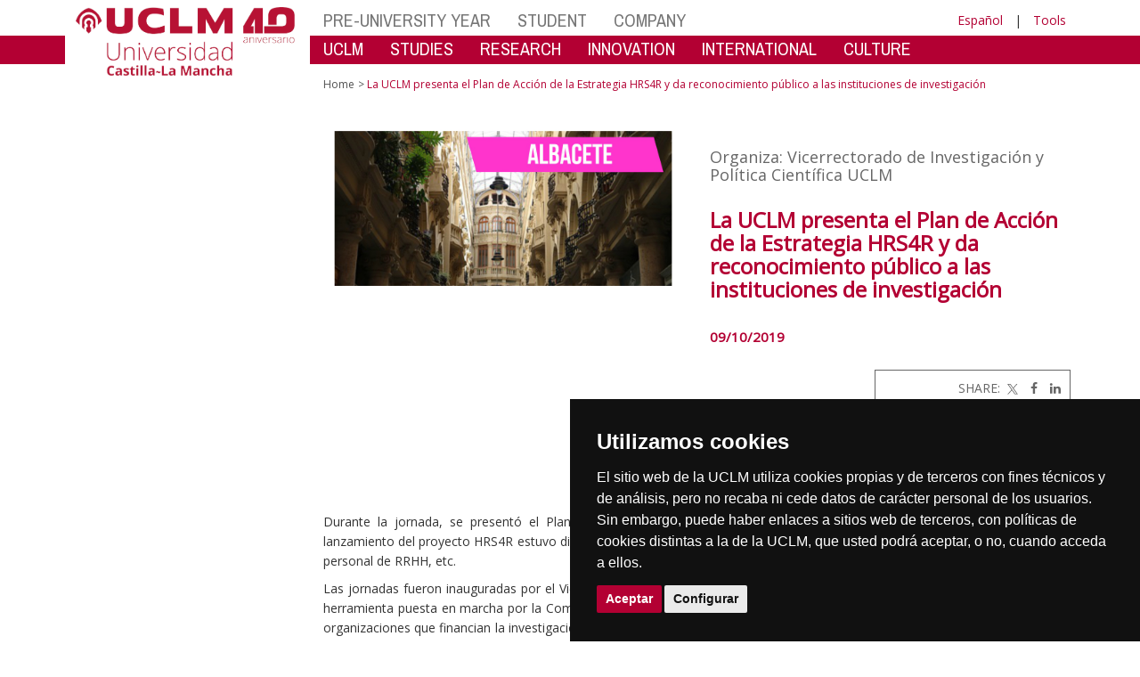

--- FILE ---
content_type: text/html; charset=utf-8
request_url: https://ier.uclm.es/en/global/promotores/otros/oficina-de-proyectos-europeos/eventos/diciembre-2020/plan-accion-sello-uclm-presentacion
body_size: 125755
content:


<!DOCTYPE html>
<html xmlns="http://www.w3.org/1999/xhtml" xmlns:og="http://ogp.me/ns#" lang="es" xml:lang="es">
<head><meta http-equiv="Content-Type" content="text/html; charset=utf-8" /><meta http-equiv="x-ua-compatible" content="IE=edge" /><title>
	La UCLM presenta el Plan de Acción de la Estrategia HRS4R y da reconocimiento público a las instituciones de investigación
</title><meta content="IE=edge" http-equiv="X-UA-Compatible" /><meta content="width=device-width, initial-scale=1" name="viewport" /><meta content="Universidad de Castilla-La Mancha" name="author" /><meta content="Universidad de Castilla-La Mancha" name="dcterms.rightsHolder" /><meta name="google-site-verification" /><meta name="Copyright" /><meta name="viewport" content="width=device-width, initial-scale=1" /><meta http-equiv="Content-Type" content="text/html; charset=UTF-8" /><meta name="CODE_LANGUAGE" content="C#" /><meta name="vs_defaultClientScript" content="JavaScript" /><meta name="vs_targetSchema" content="http://schemas.microsoft.com/intellisense/ie5" />
	<link rel="canonical" href="https://www.uclm.es/global/promotores/otros/oficina de proyectos europeos/eventos/diciembre 2020/plan accion sello uclm presentacion" />
    

    
    <meta property="og:url" content="http://ier.uclm.es/global/promotores/otros/oficina-de-proyectos-europeos/eventos/diciembre-2020/plan-accion-sello-uclm-presentacion" />
    <meta property="og:type" content="article" />
    <meta property="og:title" content="La UCLM presenta el Plan de Acción de la Estrategia HRS4R y da reconocimiento público a las instituciones de investigación" />
    <meta property="og:description" content="$name" />
    <meta property="og:image" content="https://www.uclm.es/images/tools/UCLMgenerica.jpg" />
    <meta property="og:site_name" content="Universidad de Castilla - La Mancha" /><meta name="twitter:card" content="summary" /><meta name="twitter:site" content="@uclm_es" />
    <meta name="twitter:title" content="La UCLM presenta el Plan de Acción de la Estrategia HRS4R y da reconocimiento público a las instituciones de investigación"/>
    <meta name="twitter:description" content="$name"/>
    <meta name="twitter:image" content="https://www.uclm.es/images/tools/UCLMgenerica.jpg"/>
    <meta name="twitter:url" content="http://ier.uclm.es/global/promotores/otros/oficina-de-proyectos-europeos/eventos/diciembre-2020/plan-accion-sello-uclm-presentacion"/>
	
    
    <link rel="shortcut icon" href="/images/favicon/favicon.ico" type="image/x-icon" /><link rel="apple-touch-icon" href="../../../../../../../layouts/images/favicon/apple-touch-icon.png" /><link rel="apple-touch-icon" sizes="57x57" href="/images/favicon/apple-touch-icon-57x57.png" /><link rel="apple-touch-icon" sizes="72x72" href="/images/favicon/apple-touch-icon-72x72.png" /><link rel="apple-touch-icon" sizes="76x76" href="/images/favicon/apple-touch-icon-76x76.png" /><link rel="apple-touch-icon" sizes="114x114" href="/images/favicon/apple-touch-icon-114x114.png" /><link rel="apple-touch-icon" sizes="120x120" href="/images/favicon/apple-touch-icon-120x120.png" /><link rel="apple-touch-icon" sizes="144x144" href="/images/favicon/apple-touch-icon-144x144.png" /><link rel="apple-touch-icon" sizes="152x152" href="/images/favicon/apple-touch-icon-152x152.png" /><link rel="apple-touch-icon" sizes="180x180" href="/images/favicon/apple-touch-icon-180x180.png" /><link href="https://fonts.googleapis.com/css?family=Archivo+Narrow|Open+Sans" rel="stylesheet" /><link href="/css/font-awesome.min.css" rel="stylesheet" /><link href="/css/bootstrap.min.css" rel="stylesheet" /><link href="/css/uclm-common.css" rel="stylesheet" type="text/css" media="all" /><link href="/css/uclm-header.css" rel="stylesheet" type="text/css" media="all" /><link href="/css/uclm-slider.css" rel="stylesheet" type="text/css" media="all" /><link href="/css/uclm-footer.css" rel="stylesheet" type="text/css" media="all" /><link href="/css/uclm-bottom-footer.css" rel="stylesheet" type="text/css" media="all" /><link href="/css/uclm-col-izda.css" rel="stylesheet" type="text/css" media="all" /><link href="/css/uclm-col-dcha.css" rel="stylesheet" type="text/css" media="all" />

    
    <script type="text/javascript" src="/js/jquery.min.js"></script>
    <script type="text/javascript" src="/js/bootstrap.min.js"></script>
    <script type="text/javascript" src="/js/functions.min.js"></script>
    <script type="text/javascript" src="/js/jquery.dotdotdot.min.js"></script>
    <script type="text/javascript" src="/js/uclm.js"></script>
    
    <script type="text/javascript" src="/js/cookie-consent.js" charset="UTF-8"></script>
    <script type="text/javascript" charset="UTF-8">
    document.addEventListener('DOMContentLoaded', function () {
    cookieconsent.run({"notice_banner_type":"simple",
                        "consent_type":"express",
                        "palette":"dark",
                        "language":"es",
                        "page_load_consent_levels":["strictly-necessary"],
                        "notice_banner_reject_button_hide":true,
                        "preferences_center_close_button_hide":false,
                        "page_refresh_confirmation_buttons":false,
                        "website_privacy_policy_url":"https://www.uclm.es/legal/informacion-legal/detalle-politica-cookies"});
    });
    </script>
    <script type="text/plain" cookie-consent="tracking">
		(function (i, s, o, g, r, a, m) {
			i['GoogleAnalyticsObject'] = r; i[r] = i[r] || function () {
				(i[r].q = i[r].q || []).push(arguments)
			}, i[r].l = 1 * new Date(); a = s.createElement(o),
			m = s.getElementsByTagName(o)[0]; a.async = 1; a.src = g; m.parentNode.insertBefore(a, m)
		})(window, document, 'script', 'https://www.google-analytics.com/analytics.js', 'ga');
		ga('create', 'UA-3584562-17', 'auto');
		ga('send', 'pageview');
    </script>
	<!-- Google tag (gtag.js) -->
    <script type="text/plain" cookie-consent="tracking">
        (function() {
            var script = document.createElement('script');
            script.async = true;
            script.src = "https://www.googletagmanager.com/gtag/js?id=G-M4QFNQ1DZR";
            document.head.appendChild(script);
        })();
    </script>
	<script type="text/plain" cookie-consent="tracking">
		window.dataLayer = window.dataLayer || [];
		function gtag(){dataLayer.push(arguments);}
		gtag('js', new Date());
		gtag('config', 'G-M4QFNQ1DZR');
	</script>
    <script type="text/plain" cookie-consent="tracking">
        (function(c,l,a,r,i,t,y){
            c[a]=c[a]||function(){(c[a].q=c[a].q||[]).push(arguments)};
            t=l.createElement(r);t.async=1;t.src="https://www.clarity.ms/tag/"+i;
            y=l.getElementsByTagName(r)[0];y.parentNode.insertBefore(t,y);
        })(window, document, "clarity", "script", "ba2ogagn3i");
    </script>
    <!-- Google Tag Manager -->
    <script type="text/plain" cookie-consent="tracking">
        (function(w,d,s,l,i){w[l]=w[l]||[];w[l].push({'gtm.start':new Date().getTime(),event:'gtm.js'});var f=d.getElementsByTagName(s)[0],j=d.createElement(s),dl=l!='dataLayer'?'&l='+l:'';
        j.async=true;j.src='https://www.googletagmanager.com/gtm.js?id='+i+dl;f.parentNode.insertBefore(j,f);})(window,document,'script','dataLayer','GTM-NNMH346');
    </script>
    <!-- End Google Tag Manager -->
    
</head>
<body>
    <!-- Google Tag Manager (noscript) -->
    <noscript><iframe src="https://www.googletagmanager.com/ns.html?id=GTM-NNMH346" height="0" width="0" style="display:none;visibility:hidden" title="NoScript"></iframe></noscript>
    <!-- End Google Tag Manager (noscript) -->
    <form method="post" action="/en/global/promotores/otros/oficina-de-proyectos-europeos/eventos/diciembre-2020/plan-accion-sello-uclm-presentacion" id="mainform">
<div class="aspNetHidden">
<input type="hidden" name="__VIEWSTATE" id="__VIEWSTATE" value="LS+5krTxWBwAWRO3kiI5m5v8zeOidwcZhaB9U5bn6g4LP/d3+xmK6ZUDpuc2mZbEb38xaKIt0goeEDbcspHoTwByB+0G2CRMa/a1M9Gz/3hOwYsHqt9gk1M4/S6Y1fUgi4QLze97bDBs7JG2xW4gD0/7BCHXxbOXzxf5zds38t+8Wig64vP1V0TPs0irowKabKu1zKsud/MofvyA9FTkRojbdjOFYOR1scQjfoOeV9b+uHTGIPmwM+X5SgX6Uf/qdd5bULPvi6/[base64]//vOeIL/lZdL2taY/vgLv2PFaKyBEkoijVQGiMttuXV+Zr26aBglsW2pHft9XHfndpXvMu/tQdYwsRJ7KmfqcQOesi2eQeR+iwHvo6G6azcg8OK67HWcFvs73Bw9Vi4LKkOh9hQRwtw3zwZ3hRSwOaulsWNYUZJ6Vr9Hd6A5bhLcsSJKRX+lddfH1KMcCPcgNsMto7t76a/izlwMVGWf/GhD4cftB4ypld+ul+UDalI5lZv+tvmm8DfwpcJjNvppS5aNsPyI6N0SZiaoLT/2dTMBiB2YpHqdrkDAhbi/[base64]/MWOdsoFqmE7KbwVSxmhQfn2/G105lRNgmDJzKV0unlbHhsT+bey9HypnVc1uV0S2fR8h/B+98jgp5GJugmcrK5b/E38TdVQMnWQD42ByShpUn8YyTIjtX2b58Duksz35P9vjCHKYEl7oA+EfB0elB8gVrr/LJCjihhmGdlICdelc9Kehu+QMl3L53+bMXe5LI1rYuv21ev/aZQzNhiq72s+ed/YTLLo9Rahkljo5/7DTfi4z1iQTTnDQ45kqkcCVv6jMT12LGZxhqoJiyy4ZpP/tMZYUuhcvFIUYQy6HCHqL0Jzo0FwFFmrRYe2gP/0Ht0yJwDVBQaV5MNpmfolGlzGZMGYFcjKCetxJ7uHP7YxFigei3gTrV1WjLM4lmaD6TIyqSvc5H9o8qCpRP4hENeMV1lJpAz7Wvkr5rb5kMghQXkOy2E8DiFpZ9DZdGHpA/a7wfZ/1M0xPq7msNWhnKTnp5QUit7tIGOYkCFV2QrlAwrCIdnR3YUodNlaerM0bccMxJLodRD9fhvfkorleERaTPWtp0ABLNjIBr/zj6x0sC8k2kRb3Slaq0sqmDICtZ1xqjg80qniuUs6q9jWsi13zd0jIP/X5k6iLHkraUwpcNQ124ldsc4DCf+Jaa6j4A+JWlf/o079fUUks1ZMLlGhxdJDMUw9o5bhGXOB1VjVua2bcGI8aMhO5ImCdjSUABvGL2Vk2r+jOyMM7ubnm3GItgM2uubdUPQpFJNcvOYnYapu053o8fNeTmAIYRIgF+NNcR+Epl++EvroptQoGyL60IYiTIZtSpXGrvkRs7PLOxQPBtzlOR06qXyICFVSvo/RAQE6XShUrqhw+VMi6KGwuhAhNWFyfauLM8W0ga7oCQpsgEOifXJ8ayaSf6L79zAAGjz/RuC3gA18I0Y3XAXu7pXzUH95ODgbpz3sUcu+iD8rIH59AWzHvo4u/9wtIMqyF08i2qmL1cxQZML3eLLfRsr6zvlefffIiExEDCf6EGZbiwcF73p/6YmcrLBiX11wisXERrQyyh/v6Hce4aecRTajf1117nJK+dEBfRS3NEoxb5ZwPLzWYmT57Inkg1AVL3FEFZKb/62qZPscpz5W3UoB8oIviJCOrORxQYcDtOmK7w9FSfXxrJ4GGnDG0M82TMgz7m70NlIiYlt8IyWUW+hzpMMfFue+ED5a7mkopZfldEXc+vcqY7j4FJbgxXCh40LQmhr6QmF4xmxTfSZFsrvlocasKe2aa00oLUfFe1BugaJkdR/[base64]/RE4/ryFSewCyOJ3ySOFZiGg1UbTN7tvxugpJGjfTos93SWzK8asjDN44FfQdHmcJDSK+NSzfe+0oQBJAIGyzra2ZKNh/WkT2NeiwAKC30UPRFW7+RJfA+jpdOwh5c9zgDeJCmTHlNcbNVbobX6gkg/VZmuAnGXN/3gIZe1+68wBiJnyVySeUpaaDNvqPKXFO6co7DudpmLHpLsJeHO9emxmMS3OnuJPkwEJmcWUTiVP683FUfnQsy16Q05S/JcLoofieHmlBjWJiGOKr6virFipMCVveQCSc/[base64]/na1MHQ0/[base64]/LD4ryvwJAGSm5h1ghIlK2MgZitOUjYJ4l8No+AT/aeHmPVKcYm1atjST+WxHPv1a/vUBrLckubKHvsjtn7uOLUvhLRLN14RMltnLyRfBptk9ewSHbcR1MNiirjrhFe85KmghM1rAj1CBAVFRmH2vVwKgOcdcNsFZ5vxgI2GS6Q7N4Gm1N1NXqGvObDq1C1TnKkLXvUKCiFgrOOhL8yq/t66Ekj3tiB1+zrnqn5GAJq6qvEMfS15UaCysMYNNi7ZUXjl5U8UBAaXMSmv9uWBO3GyYrog0so8dS0m5PdrvzSRUzA1Rd7AddbYBB5/3C7fYiyebPdnIsXWO0sENe0f27/OYL6EL09RFSKCIQQkqfbkVd36xb/gzAgG5J82iQGhRsOF/WhxiIPTJHtjLH15LlKv9b7NhNBNFEc4zdQp1d9zdQcaLc+98oVZiGuBX4MCyftGUeeUJtpMH3aJBiNOoazrRbvOdA5aMi4T/RfZ7jgMxDbirBlA4JYLwdzEggsknD8agjAufTrbe9kNbF0WBZD7ogffOeV+nIZtWDuZuYVoxiK5I09bxpzC83Xxb/qjbFS0qmKTgftMsYkbdB4C1QZd77iQt15cZPqZhjjwQ16dzGgziz5NV29NkagFNCkPihdWn8HdE2XEtj4cjZXDi+4Q7LFw/L1ZLu65JO178tqN5rLwJE6ubLnavvahmlitobUtP7ovBXXizhpdgHTs99Ax7Y8x75UcxRUBuQruFrRHU8tVVK0v5quWCZGJXOzC0IDOFEhSUzXaw0tJxF5jeaJP9XlTzM2/bmsNeJV+SbNUGKAQcoYpoP80puB8//YiYRtAjoN7xfEclUNTuOq/Ji+nhVhEdk8eYYL3RejYOKtl1lITo4B5vbgdWtum2tYw6xBenVzTPLZiWHZPGo0NFhIZEzFZ44/ZLjl0mRzjU/MSl6muJ/CKlbq0N0qRKRz/3y5iHr/sHTG33xPXVDfm2DCuVQFoB+MUTVAci2DMWNvHYswqYEK4ymKjpVigO2zBcKIGW8yBx3aVAdYmHbonHU40Ud/k592r8h543jrot30Q5EPA4LkZ/99pqKCxnNWcTMCWG2t/j8BAvSU6tlwHrG5t4TFWZNqo9LRqsY6Yf/LuTrjqlUi2HWTgo0mIBurssz9pOn2CIy1Gkj5fEw8269GAxHO8gceFQ+JpcN2SUoZtS0z7jfRGamjD/lNxPL2H4gqquj8k968aqTOLPnPs67U3ua3Q57aLoxIA5fh6aIBl7NtHTZMbdLfVXhwU/RU1VJ5TvWm6oJ1QSmh/An6gzq6QlEBR0yOn5cvCsoN8ylyF4ptpkzUlpo1j7HngWpXv5XGfCHOqLwo5dY0saBDS15/ikGKfz/T/TYgE4FJiR/iOTEAJH34PlVqvSy9/a3YLWo7/7cvp2zhr8k9DdgMfoU8tZ4SvkFTrtRP/+Ii/BuEdBfSnkrZHHwsT6CI69+YbUnCM7b8+fTH7E5el5KcPNDazDbt4OG8N45rheoqCVqZdowr6Oa3upMQ2xQV1U46vjWFj1/jDFEB4TYr9G0qVsG031ocebWZULVGS96uUzZzOr+aQkU/yH2X4pzDW6DdMtYECdl0fNzeubmZ8h1VbA4ED2zFYKpgOONCwZJzUBQ7ZTg3p3BNDjypTEuDnyEi+1yXRiQQg+IEwa/4SK8v2UcY7PTWOOblhnwibijD9EynAyALjtwK/b6xu86ITvf23XJmeCY2wszOHH+1T4M7BWRun244HfXxz9QhQ78+XTIsoNf4k7VkJynTUz8/IniONBh8ld/txk2VsCpQ00EmYCt8jNkzx+oCjxZybvXWfx/xtiWIu7JjPk5bTY22u74yeXPt2jYnNP/5W1dkE+UK2GC1ex+NExc70LVAnsi/hA2oi6QRYTo30piEb2xddBvVMQbwRorhJTv+nAUASPsEwhJ7Al63jY+PVoyefHAapYQYkgGNjBfH9rbLKHrpA/4jtjFWw50f2eQenTtEmr/[base64]/zCjfMc1wn7mOoL3DjIusJXT4kw7F3zOd55kxRuwg0sbBGZJF5ErWfPTUR+N2Ama1F+AJFXeuclj59VK9srQXMskdSB5s97+np/PW+o2KexaogcmDWVdMlAWykY8/LKGnkPV+pqY8u9+AihTyesRAL2B2wT/Qw1OJyhIWSJ32yUqZjZJ/NH3NuLiG4pgXfCp5u+7TGzsN3Rz/JSbODQrAxxvY0FckvaiRAliFvtlpJ8TcbTnHr7/JQymU+aJ8tM/0g1h7DOxjbZHu/5cMz31Q6oHd+KsRptuUz0AT98OC093RYLnrt/qIHJ4zdUGiacLevUKApyHlKdohQ0i+WkPH3dSotQTf+bRFyXGKQeqZnh4gzjucmCPkQcgZJbfZzaZrwqc9ycgM9g/ZmmbgtVOxyNopYwAUJ4+WYrCmFmT98LSiDLEglP4pJWWSgPmUpNjID0vwYZ7zW6JGi8ceC9Aw5HpNd8+OMWax6MhyO3xfM0cI7DSrjm3CMciIdRT+VkwmxmwzVKuHTQj9gl39cHG99hUyANmr3wXvn9ZK0+MVgWGAt0RdjdoUdr/vmyWHo6uFBxljcrLkqx7tkD23Mbksq01ya8Q2aFk9e6gtKNDCEDOc8t/hyt+gWiCu5nUB/PIl+G9XAjlY+n8lBkS7Ytm628Y6ku0P/[base64]/qIuEBbPUNznGfbVRhoPTl7541XWaX9nizV6q69sqKHrClvg4/XS8UqmInpq+g7pAX69z5Kv6SHgPzfEwBwE+kDwkpzkV+yCdQu3rycvDiw2MiCGxf1KGB+XvpgLzU0YQxq8A78FW7ZEwHuwQtNFG81QwNaDE9MVnNzop8utE7dIkGV7PMeP1ZoUZdQFo8NFLKoSnCkEHj782aGHdTLVJSLl6SFiszAQN+U738HaskWGpYcqteYU2/ZENyqLT4uA+fNh9pKZIwCizd1PE6hKrBKGgijGI3YSwn4lk4aOd0WYPMXXVWTsR3OXQ8ES+CWyWTYv8fG/Ldr5xqtLAr/phsfQAkTNqjEx5m/qtD+Psc4SFuA6pKs7YUBct18CqA/bvptcF0FoqHeyqcLDgc/RlYZ3P4P7gcF5nCMkZdnsI92IQwbYi2nT74Xt2c30s1U9mqXyXK+M0lrIKTqq6DfiJIufx69uly1bBrND4x7zohs1j+FU0RDEw5dr2MIQWUshQWsES+9Va/xySgu29iEUk8+iHF0QDo9Fj6dYgwnUE8M+M5CfpB1nBWGoPEBSPihOr2Sbo2XVF/oUv7RI877mADEwS0QNzRg0cYe/lIAmGpWWYIa2jNmGpkTyXtvfc9RF27d0nwAiCNf0z4C95sfoJoFChHTG7INKBN9kg3pHfaxSwaK6HtEDcE6XFPioI7B1jp3rgLgeAfL2akFtiR7NDVJf9TZ63lX1/0l5bqxfNgScx3ZkuxqnHq8EabsFpadXYrib9N7LCMsBP1gRuyDzNBlwowFZDFnDyNzF5jwv/n9wfPBEesK3w9HqQNv27jgpmLgcOxGGt5HwVtLW1ouOMg7IsSN0OHb+7vDeJu1MQ3fo4UeusnCqHFS8fOgZUt8RP2N4ZUpJu34LU/p43wTRsFO5zGu+XtoFC1G7G7NNs59mGMSepufRuJYEtuB+bSnQJsZGcW/KUmgxRUZp8fKHefQruqVEFTfPurWc/zKdqgdTqtb/m/YNmyYNJPWgBQCwoM2/kQzcrRNxDkcawjSA/gPgbBBvmQgahfgNz1n9P7pYyX61EJNscMCwTDhW3l3X+ST+a/ptTwYIq4Nmp5AsWzgly4n0sHX4+deyJvKjnfOXyDWuC+AniVBMghbfWzG/gewa4aCEmTqLEi2xbw3v6kRemtmvyS92uO3vPt0SPoHLoc5aQgJHvpFJIG8tzPc0sgjPdG7NEDmZSqluQrIgkqliKc++r/h90tiy7n5VCaPWyjl4RTZfNxuYMgfTnkt5NbZ4HlWb2fXPHh0ur3VKhI+soQQur1ON4hBRP+wA2m/awFlzVAPaTF4bNClHvyRa3QtDpYsu6r+TShKo5KX/o9B/GBWLeTZtMADTcgPLDkbFr4LKwumi0obafBpjaIfS7MT3qa3bAtGYKZkq4dY6mwnFe4q6vc4rSMDtRLSg3kx/S76AbQ7UhXeDU7rXYcxI04Ov2klopyZsO5a3uQ9tTUGQeHoMu2FJlvjLrKX5Jd9EGQUFVlv0YAQJkU9nvFKnOaYIc6VuPiW+2AvTrofSgx+gms/twbsz36fov/OAigqjkdObqq4TFQz5y4XsHLknmZagczD7ldABjM0obKnFXmiDO7+qzJqARBCmhRZsMTipJ/su67A7QzzlYnn4YJenkE52HznfjORGvLs2tIsXgjRxb4q8yk3YD+4ml6bVWrebFN0Yzcx0SPH+TotMop1Ytw168qtlT7YmsIodPkmxEs2AYCOelWxGwhw1qceZg5t/6OKtMkPNTGh9K0Du4lErfn9Gi/FE9gYMwTx/CQru+z4sWt6D3UtJS5FP268EtSc3p577/qUyz4fJYlREVdWD/5c7uwkIYEF2mV/dsferVSrqSwBotJyHkixanYLJxg0+rpxvv8Z5637BEPtbrV7nYYqYYS0ehpP5gnOG5vbFnAbGqphx6EtBW/2vh3Speow2ZKeWcwD/kxa0Z7PIHkflEYN9iOfTakRYUqwcyb7CO5xnHuXxmWMMt++VwHEvVH4SiXv2iPGrQlM6JbGudaJI6wlULgznYunWBjadW8tFaErBa1yNJHDYZlwMEGj1Eayd+bm/JEPKnNWs25N9h/liLSXPbMwF/lN2UZBllrNSeh0g4T1i8DVeEEgv1RezpEerHRTlILIM40bI9/kYIB9d8/BfT7hmGUsxsfyOAmuLtBpsxwUa0p/l8kZcV4MtBG6Qss2P7uGxYeLzTgE42xL+f3HUVf4LgcK7zU6qjHqA3hoAkWn1Lp7q6j2t0z4+ENWR3wG78iz23Ps03F7GPLbnnkZn61gBj2Py50gzRVZci1vJ3tzb9Bk2E1MlVGt2fQPmH2noNUctZiduaDsn4I0+6fdRxKy56Q3RXkSLZN0nPgnc/Er92huLIeScIt+PY3uyjhYehc2Hazz/+7AaP7QqDKIKshZOsxtLdkDPm39Q3A6/FT+ZtqJeLjZfYoGEAMzo8kT0UC/AD4qpcLq8ll/iMbwDdOchUoWLL1wakN430dBAyfGYcdnvuCh5sV89Jo6ZJRjjuYuUOdYhJxZ3YA/A8Pc1WRwm2WqTocVsDM8hMnm3ApJrRFG/xwDwS/DBxPd8HvBabPRymKst5l8rox3uz7YkLk0oBe8Zu0yLVjrQT2okp2xhp/SDOpzRL6HUuTPaah1lzduaRa+oHmcjkXYD/Ac4/NW/j9rpWddXdxkWLBd+AwZGgLwkJ+5WofvG3yusq9Z93PgixnFsVxMkQPTCzRJcJtvDdkzglBuVk/qfOFJkGaL1f7ZWt2T5as+i+OLpAJVsluzpfuaW9WuqyblLKEvQysTswYP7IwZ02S2V7/ALTMyc2672IKW4DoiXkVvVWA5Z02SlgUEbFFMMLlWQ4W6cIoL046xapXC6resqiKit/tfkS1eppKOsqYye5RnnKReA/VshF308XX2VkZCHewDQw3kJG7eTXGDhQzDY1MsUYXO6gyzXZNH1Ly06xC7n5tcVZM87dgr5v5M0yDDkQ+Qc1TB6fUvo2vJH1FtHOhfU8qlWfzdE90OYCyeNgYcnU7fgIYCi5myHiRM9I/h3oRG97TeJxfhHur7bRs5NKiuGnImQyfjMSZ2e/WiVXv745MIwhlx99JY5DqoFFiFfNfhpGL4A9l59GagoWCv/o1AEhvO7MWQb9xGMh/Vf7Jl2cvO/C9jKUxEywIgDT46od2XUN42kPFsMlhkhgRjCG9Yf68irbh4y0LX/DA4VjBrHu6s5QmK7d1+4ePAWSxyrWucCaJ/xR0/eczahmbT9eh9BqFT6kyoIJiyLfQ8EWSU+d2lXKw0FWvDMl9zBdvngPnK2iG+BMeWZlFMG4/Wp5J3gawPlzWrN/pNWgPUYv43XcnWcl2aDdwuY+UDPAHluQHaedJHKIE7Hv/rnA/v7gmlxuSns2Y21YToISms46RxLiYV9GJa3hi+BdoBx8D9+7+9+qs60u/d0Sck65+rA6LOzLASmaP1uBHQj5b0okqYa2iknPVEPmrfBMX7W8jYtv1oTOyjHuqGoXGbHdasLP/vD1vvYIcqosWEfqXm/9VYMIx/xBCg4JM+uUUgPiEOCuot2st3LEtpLPfQE13u3k+mGMq0TMLkTAH7lxE5HVBUPddOtsKtsd/VOPeS/Eq+Z88QhJmM4kc3QkuyyiZmGiXIXUSnSsWiY+GeTVxcQ5ZTzu4s9uLTFbyWTfPKVAQ/cQGaXKbLLK+LYFpo/QbxZfofINPkdjyS30J/AfSaWL6Gb0YkTLLUwzAcHUqvm+fp/tXKsB27vEgManrv1cuLGOZj21xWISkolzXvcxE8aQzNXVSCJFrZyWXlSQSpuXhEbXhlPgNPmVka3ZRj4hcsUDB5KAFbgDxmeZ4X8RNR1U/i7ltEh6VetejoixMIqWzJBGQG5tJ0Q7xWAARBbS4MVjrkRYoz9D4egd9jJ3Qm3ldYkcESNVTkM2QL0s0DFdf8QEoNTVr3owQKxg/M4I/mvGS+3MNd89Tp2I3la3HMxw4YaqjNOsHjtu8+tFsP0+n2bcPuytz2dUgJQDG66n5AfNNYOi8PHZV0EJAxdg9yRKU692mr0L0MAisj2fTa+rv8zsB+HXPBs1UfrTGQPigdZKDRWWQr3h+E1HuZK5ShxW3KuJFpOsPkqv0WReLFPb22MDrWyRQNHPKLA7mhri/X74dy2mJsdbbnBu5YZ5sWrdbtc2PqUZ6NeRRSCBWT4Hk/2ayFb0nqXlNUeRtwr1tNbcVECavU8hQL/IRgFRqT5Cel+KWLFrp+Tf1d+Q8BYrwJuBV7EiMRISWErrmLATjwm/8ngThfV9M01qJ3XvFIouhfYhrzFKGlZNiv5a1uHkyVgLBKtSojeHrKuR0gfPBDvYik77B0KA20VQx65zExFSx0pZhgxmTyAngC/lbbLLJc4DaOMYBDDgJ61iCqP5WgIVe/c9UFyYhdPf1rs2cv7SWJq7s0WkJ6VYi2Vs92MjDVgZtLhRWxNm/FS4KV1PifAYrUWjQDoe6O6/R5zvT+B9gfGG5PPv1gDYXvpKvGcjo2LgB03F6Zro1cfjsO2nvne6unbs8AW4+KKuniGjVTxWFAWVPvQWioHEti1vVI3JG1TrpNU0mzgbTHstt1S78Os8Pl1BXk8uGKS9mNe1pdMOVdppXwrC/51IfmNXcbJOQtfkhXKoEm7t3/37H/fv477CVn0gZtpQQtNS3OpD3U7fIqOjDTHxyJTx/D0TiG+shQTcnLNZTrgCpEDoL9EjTBirP3hgX1/5Rir9avkUFJ4m090WUI4OC1RjpLYcJa+fNdVv58EBjuOPce3DE+XR8Fsjy39bN+7OPOGW8WM8fpVBG/7dVv3mKwK6iyHaCMYIuJlON0vThaOu1aDAGhN1VmKO6vYyPXOiwpQcEfCQrFFJD8XH/[base64]/q9F5tB0hWsxs8y4Y4w3T0bfw08xqOXtWbOL7HDB+Q9I145gSxvYZZqmDKgenqZxklh5nTxuBfrHbCYCxU0kM7DseWAzAdSo9pqRYFcRDxsfqql88ODV2+rp/5vnPK90q0sGj69FHMGV0iYI43snA7tBEFCt3dGMYMxJqILdhYO9Qekb8IrCizUTbhsj1f8oQqFUjYczUnLqxBd1NlrQR3ZR/P/nEwvfQEYq92D6tIeSghCx9nxWjVVaSFxmUPIA5bh7xS6fcZg6OqLYYUXlC6TF3LZM4JK8AtEoOSUYQ2hlzlyQY6kokTnmx9wIBbMznt0w6M0+DJdisqNLsfesqUVPn74Bv57koh06/Qkx+UfuD7CMKRE8ElDVr3YG69TXEyUK+wQimsgugBA8tAcVtDfOzu4MeACNmOViGSeMx52CLQvkt0Xae+U2Q5H3Pxv1SQrllenwokecoRk8zRx4/05HQ0vuGTO6J3TU6oj+/53WG9fHOn802kE6X/R4E/69njjUBcRkO7N26tw1OaGcJgFuz31lbid/0IObkMKDpCHiIed8294Jib/N5myK3EK8RSAK7TSM+J2Z8Fl0J5vpISLL6EOF5ZphLzADyFGykUZ95VI5/C6iISb5u4t+xZ15gQG4aVA6iyBmclEvSpW0pKMxKUVYGZjBJglrez6fK1dXQTukJGK9oFDAdeD+tsaxIOT5KDuziV/vWuiTZILnRyIUaOS07hcEDjKqamxKRvhurIDWEtrypqDHluxzgST2mCljSIC18vkuRN2qiOONVarAp2bOpRfr/d3sCJ9vQH2lAk/cMpryP4riv5nnUsG2e5gIyBCuu27pjQ4swaEx3I0/[base64]/3W6xwnrKOYFVsTqxi7CYClGnYG/YT0LtYoAM5gDOCHy7wyoXIEjEr3yIkPN0nPKHkQEius8A5jfG8/l8D1eQqN8OTsaqOyzCqCyc1+3ra88Jcq7jdnxO96bf4TT0EeB9OVlSD+9KMfdX1q1DEs8mNQ7rHljleFABHCbGThyiznIovBaj9MCQV7UVM3wsOep5BcILLykKXXt8hJPO/OJSyaesPSbITqAqJlRNCMz6ojroRynMFxvw5nHcxXZ+dQIXyDcO0c/Z6G32kZH98Qbr7Zqa+a3kDnqgo2g2pIB3klUVj9DM3EkfvHMKyG16/mjawhbhmler6HyGIMm7MrwTmUvacaAeD8OtjRYvEXYGXhhsc7ZluV4oBXxNH5rQgZt1fMovHnwE7aQzUaSCiKWr66ESyB/LI39LFyJfHGfEmcRVBdj//NAq5mGG7vdjhmLELOrzcb6MPrhMSBeyTpVdscGLUFLH0RI8/pSA9pB5X5vrmaH6m/[base64]/f/exvHwiCaTQPDE1FhLmUblUjjnNdZ3ibeFeXsFPzRq7+tPd2bu0RxU6+gQxR4WrlQTbSIK5vrwCjeYe/s2cODGYps2yZDW5HpOasgbQwwhfeMXB91+jR/Jdi71Ob/Pn7/g68/Jgm34l2cmQ2cvh3Whb172oimmUtJBjaL4Pc5qioCiFH+v5bWGNKBUeQCUow0WsS6ZmGesTKURlA1SJRW8hJao5Q0eiv3wq6CAcS1gq1jjfCzLdoXHmodbSca8VnM05IxLs0gh6A7JBUmtuWlHiCCoWAF/Rc3CoUJAmPae7LA3cdHSbCgbeKcLjC9/D6Ruz7LZ3Ki6MMQdYZb0e+A9OAEKni9xqMAhaTaLpu8fcSBnEQdS9kw/3u+4oGwl+Cocu/eK0b+G476G5QC4KSJSV3IFONfE1NYKoZ9EaMhpIXZTPZ+s6k2vMLWQwR/tKBZATmBzE3whJ/5tgAnNXz63Amywf2y+HmWmaACBx4Mvpqu45Zog+u0edk8mYNlhmPhKIEv2RPEshko1AsPp85Cen1QUOvuE6Q15G2LtoWx7/lRmRVnuYFJAhykqbSqsalimRCsveFdg27KUS4I+GvjIsqjBgsv4/1rzKfRcJlSJSd8WjwoGo0javky24sriXNlSfBpVtxRBJmsiMOuJxNT2WpgfjYu+l74IMzUJ0lEuUOwrmvHTIJQiBssFgBoHWuvcmBq9Io/EM+/rC6y" />
</div>

<div class="aspNetHidden">

	<input type="hidden" name="__VIEWSTATEGENERATOR" id="__VIEWSTATEGENERATOR" value="EB3032BF" />
</div>
        
        
<header>
    <!-- POLITICA DE COOKIES DESDE AQUI -->
    <div class="container" id="cookieBanner">
        <div class="col-lg-12">
                <p>El sitio web de la UCLM utiliza cookies propias y de terceros con fines t&eacute;cnicos y de an&aacute;lisis, pero no recaba ni cede datos de car&aacute;cter personal de los usuarios. Sin embargo, puede haber enlaces a sitios web de terceros, con pol&iacute;ticas de cookies distintas a la de la UCLM, que usted podr&aacute; aceptar o no cuando acceda a ellos.</p><p>Puede obtener más informaci&oacute;n en la <a target="_blank" href="https://www.uclm.es/legal/informacion-legal/detalle-politica-cookies">Pol&iacute;tica de cookies</a>. <a class="btn-xs btn-info" id="aceptar-cookies" href="#">Aceptar</a></p>
        </div>
    </div>
    <!-- POLITICA DE COOKIES HASTA AQUI -->
    <div class="visible-md visible-lg red-band-wrapper">
        <span class="red-band"></span>
    </div>
    <div class="container">
        <div class="row" style="margin-top:8px;">
            <div class="col-md-4 col-lg-3 no-padding-right on-top">
                <div class="uclm-brand-logo-wrapper">
                    <span class="vertical-white-line"></span>
                    
                    <a href="/"><img class="img-responsive uclm-brand-logo" src="/images/logos/Logo_uclm_40.png" alt="Logotipo"></a>
                </div>
            </div>
            <div class="col-md-8 col-lg-9 no-padding-left">
                <div class="row">
                    <div class="col-md-12">
                        
                        <div class="navbar-header mobile-menu">
                            <span class="mobile_menu_language visible-sm visible-xs">
                                <a href="/global/promotores/otros/oficina-de-proyectos-europeos/eventos/diciembre-2020/plan-accion-sello-uclm-presentacion?sc_lang=es" hreflang="es" lang="es" xml:lang="es">Espa&ntilde;ol</a>
                            </span>
                            <span class="mobile_menu_name visible-sm visible-xs">
                                <button type="button" data-toggle="collapse" data-target="#navbar-collapse-grid" class="navbar-toggle">
                                    
                                    Menu&nbsp;<span class="glyphicon glyphicon-align-justify"></span>
                                </button>
                            </span>
                        </div>
                        
                        <div id="navbar-collapse-grid" class="navbar-collapse collapse">
                            
                            
        <ul class="nav navbar-nav visible-sm visible-xs txt-mobile-menu">
    
        <li>
            <a href="/en/Home/Perfiles/Preuniversitario">
                PRE-UNIVERSITY YEAR
            </a>
        </li>
    
        <li>
            <a href="/en/Home/Perfiles/Estudiante">
                STUDENT
            </a>
        </li>
    
        <li>
            <a href="http://empresas.uclm.es/en">
                COMPANY
            </a>
        </li>
    
        </ul>
    

        <ul class="nav navbar-nav visible-sm visible-xs txt-mobile-menu">
    
        <li>
            <a href="/en/Home/Misiones/LaUCLM">
                UCLM
            </a>
        </li>
    
        <li>
            <a href="/en/Home/Misiones/Estudios">
                STUDIES
            </a>
        </li>
    
        <li>
            <a href="http://investigacion.uclm.es/en">
                RESEARCH
            </a>
        </li>
    
        <li>
            <a href="/en/Home/Misiones/Innovacion">
                INNOVATION
            </a>
        </li>
    
        <li>
            <a href="/en/Home/Misiones/Internacional">
                INTERNATIONAL
            </a>
        </li>
    
        <li>
            <a href="/en/Home/Misiones/CulturaDeporte">
                CULTURE
            </a>
        </li>
    
        </ul>
    

                        </div>
                        <div class="col-md-12 no-padding-left">
                            <!-- Profiles -->
                            
                            <nav class="navbar-default yamm navbar-profiles visible-lg visible-md" role="navigation">
                                <div class="navbar-collapse collapse no-padding-left">
                                    
                                        <!-- Inicio automático -->
                                        

        <ul class="nav navbar-nav">
    
        <li class="dropdown yamm-fw">
            <a href="/en/Home/Perfiles/Preuniversitario">
                PRE-UNIVERSITY YEAR
            </a>
            <ul class="dropdown-menu mmenu6col">
                <li>
                    <div class="yamm-content">
                        <div class="row">
                            
        <div class="col-md-1">
            <a href="/en/Home/Perfiles/Preuniversitario/TuUniversidad" class="mm-header">
                Your University
            </a>
            <img src="/-/media/Cabeceras-de-menu/Perfiles/tu-universidad.ashx?h=140&amp;la=en&amp;mh=140&amp;mw=250&amp;w=250&amp;hash=97D885C17A4CF991A8596D883EDDDBC5DB70B06D" class="img-responsive" alt="Fachada del rectorado de la Universidad" width="250" height="140" />
            <ul class="list-unstyled megamenu-item">
                
                        <li>
                            <a href="/en/Home/Perfiles/Preuniversitario/TuUniversidad">
                                Your university
                            </a>
                        </li>
                    
                        <li>
                            <a href="/en/Home/Misiones/Estudios/CatalogoDeEstudios">
                                Degree portfolio
                            </a>
                        </li>
                    
                        <li>
                            <a href="https://tour.web.uclm.es/">
                                Virtual tour
                            </a>
                        </li>
                    
            </ul>
        </div>
    
        <div class="col-md-1">
            <a href="/en/Home/Perfiles/Preuniversitario/Orientadores" class="mm-header">
                IES Orientation Portal
            </a>
            <img src="/-/media/Files/A04-Gestion-Academica/Orientadores/Cabecera/20230519_131335.ashx?h=140&amp;la=en&amp;mh=140&amp;mw=250&amp;w=250&amp;hash=721ACA6A84A121D02961BA3BBABDC6BBEF530C1F" class="img-responsive" alt="Jornadas Informativas" width="250" height="140" />
            <ul class="list-unstyled megamenu-item">
                
                        <li>
                            <a href="/en/Home/Perfiles/Preuniversitario/Orientadores/Adaptaciones-para-la-EvAU">
                                Adaptaciones-para-la-EvAU
                            </a>
                        </li>
                    
                        <li>
                            <a href="/Home/Perfiles/Preuniversitario/Orientadores">
                                Ex&#225;menes y criterios de correcci&#243;n
                            </a>
                        </li>
                    
            </ul>
        </div>
    
        <div class="col-md-1">
            <a href="/en/Home/Perfiles/Preuniversitario/Acceso" class="mm-header">
                Access
            </a>
            <img src="/-/media/Cabeceras-de-menu/Perfiles/acceso.ashx?h=140&amp;la=en&amp;mh=140&amp;mw=250&amp;w=250&amp;hash=B4F5A812CDB096202E0FB530131A1011EACE55EE" class="img-responsive" alt="Estudiantes en un paseo de la UCLM" width="250" height="140" />
            <ul class="list-unstyled megamenu-item">
                
                        <li>
                            <a href="/en/Home/Perfiles/Preuniversitario/Acceso/ModosAcceso">
                                Means of access
                            </a>
                        </li>
                    
                        <li>
                            <a href="/en/Home/Perfiles/Preuniversitario/Acceso/PAU">
                                EvAU
                            </a>
                        </li>
                    
                        <li>
                            <a href="/en/Home/Perfiles/Preuniversitario/Acceso/Preinscripcion">
                                Pre-enrolment
                            </a>
                        </li>
                    
                        <li>
                            <a href="/en/Home/Perfiles/Estudiante/MatriculaProcesosOnline">
                                Enrolment
                            </a>
                        </li>
                    
            </ul>
        </div>
    
        <div class="col-md-1">
            <a href="/en/Home/Perfiles/Preuniversitario/Becas" class="mm-header">
                Grants and mobility
            </a>
            <img src="/-/media/Cabeceras-de-menu/Perfiles/becas-movilidad.ashx?h=140&amp;la=en&amp;mh=140&amp;mw=250&amp;w=250&amp;hash=53DFB3CF6A342697916B48C9D0771139164D1AC2" class="img-responsive" alt="Estudiantes revisando documentación" width="250" height="140" />
            <ul class="list-unstyled megamenu-item">
                
                        <li>
                            <a>
                                Ministry of Education Grants
                            </a>
                        </li>
                    
                        <li>
                            <a href="/en/Home/Perfiles/Preuniversitario/Becas/BecasColaboracion">
                                Collaboration grants UCLM
                            </a>
                        </li>
                    
                        <li>
                            <a href="/en/Home/Misiones/LaUCLM/ConsejoDeDireccion/VERS/Movilidad-de-estudiantes">
                                National mobility
                            </a>
                        </li>
                    
                        <li>
                            <a href="https://www.uclm.es/misiones/internacional/movilidad/convocatorias?sc_lang=es">
                                International mobility
                            </a>
                        </li>
                    
            </ul>
        </div>
    
        <div class="col-md-1">
            <a href="/en/Home/Misiones/LaUCLM/Campus/VidaCampus" class="mm-header">
                Campus life
            </a>
            <img src="/-/media/Cabeceras-de-menu/Perfiles/vida-en-el-campus.ashx?h=140&amp;la=en&amp;mh=140&amp;mw=250&amp;w=250&amp;hash=A610A6B647FE3AE3035241FBBBDDB9A0AA1F38F2" class="img-responsive" alt="Exposición y asistente" width="250" height="140" />
            <ul class="list-unstyled megamenu-item">
                
                        <li>
                            <a href="/en/Home/Misiones/Estudios/UnidadesCentros/CIPE">
                                Orientation and employment
                            </a>
                        </li>
                    
                        <li>
                            <a href="http://blog.uclm.es/saed/">
                                Support for special needs students
                            </a>
                        </li>
                    
                        <li>
                            <a href="/en/Home/Misiones/CulturaDeporte/Deporte">
                                UCLM Sport
                            </a>
                        </li>
                    
            </ul>
        </div>
    
        <div class="col-md-1">
            <a href="/en/Home/Perfiles/Preuniversitario/Normativa" class="mm-header">
                Regulations
            </a>
            <img src="/-/media/Cabeceras-de-menu/Perfiles/normativas.ashx?h=140&amp;la=en&amp;mh=140&amp;mw=250&amp;w=250&amp;hash=20B29E470CD13F60E849939ED766A1E56476B0AE" class="img-responsive" alt="Imagen de los estatutos de la UCLM" width="250" height="140" />
            <ul class="list-unstyled megamenu-item">
                
                        <li>
                            <a href="https://e.uclm.es/servicios/doc/?id=UCLMDOCID-12-8972">
                                Degree schedule
                            </a>
                        </li>
                    
                        <li>
                            <a href="https://www.boe.es/buscar/doc.php?id=BOE-A-2010-20147">
                                Student statute
                            </a>
                        </li>
                    
                        <li>
                            <a href="https://e.uclm.es/servicios/doc/?id=UCLMDOCID-12-6265">
                                Student assessment regulation
                            </a>
                        </li>
                    
            </ul>
        </div>
    
                        </div>
                        
                        <a href="/en/Home/Perfiles/Preuniversitario" role = "button" class="btn btn-megamenu pull-right">
<span class="glyphicon glyphicon-chevron-down padding-right-10"></span>&nbsp;More Info
</a>
                    </div>
                </li>
            </ul>
        </li>
    
        <li class="dropdown yamm-fw">
            <a href="/en/Home/Perfiles/Estudiante">
                STUDENT
            </a>
            <ul class="dropdown-menu mmenu6col">
                <li>
                    <div class="yamm-content">
                        <div class="row">
                            
        <div class="col-md-1">
            <a href="/en/Home/Perfiles/Estudiante/MatriculaProcesosOnline" class="mm-header">
                Registration and online processes
            </a>
            <img src="/-/media/Cabeceras-de-menu/Perfiles/matricula-procesos-online.ashx?h=140&amp;la=en&amp;mh=140&amp;mw=250&amp;w=250&amp;hash=F77F552FD39EC8B9A717BF19DB946ED847C472BF" class="img-responsive" alt="Pantalla con información de la UCLM" width="250" height="140" />
            <ul class="list-unstyled megamenu-item">
                
                        <li>
                            <a href="/en/Home/Perfiles/Estudiante/MatriculaProcesosOnline">
                                Degree registration
                            </a>
                        </li>
                    
                        <li>
                            <a href="/en/Home/Perfiles/Estudiante/Secretaria-Virtual">
                                Virtual secretary
                            </a>
                        </li>
                    
                        <li>
                            <a href="/en/Home/Perfiles/Preuniversitario/FAQ">
                                FAQ
                            </a>
                        </li>
                    
            </ul>
        </div>
    
        <div class="col-md-1">
            <a href="/en/Home/Perfiles/Estudiante/OfertaAcademica" class="mm-header">
                Academic portfolio
            </a>
            <img src="/-/media/Cabeceras-de-menu/Perfiles/oferta-academica.ashx?h=140&amp;la=en&amp;mh=140&amp;mw=250&amp;w=250&amp;hash=B01D5B37A6815B7960198CB643EC97D4AA877A43" class="img-responsive" alt="Estudiantes en el aula de automatrícula" width="250" height="140" />
            <ul class="list-unstyled megamenu-item">
                
                        <li>
                            <a href="/en/Home/Misiones/Estudios/CatalogoDeEstudios">
                                Degrees
                            </a>
                        </li>
                    
                        <li>
                            <a href="https://www.uclm.es/misiones/estudios/catalogodeestudios?tipo=M">
                                Masters
                            </a>
                        </li>
                    
                        <li>
                            <a href="/en/Home/Misiones/Estudios/QueEstudiar/Doctorados_listado">
                                Doctorates
                            </a>
                        </li>
                    
                        <li>
                            <a href="/en/Home/Misiones/Estudios/QueEstudiar/FormacionPermanente">
                                Permanent training
                            </a>
                        </li>
                    
                        <li>
                            <a href="/en/Home/Misiones/Internacional/Inmersion_Linguistica/centro-de-lenguas/Aprende">
                                Language training
                            </a>
                        </li>
                    
                        <li>
                            <a href="/en/Home/Misiones/Estudios/QueEstudiar/EspannolLenguaExtranjera">
                                Spanish as a foreing language
                            </a>
                        </li>
                    
                        <li>
                            <a href="/en/Home/Misiones/Estudios/QueEstudiar/ProgramaMayores">
                                University Program for Mature Students
                            </a>
                        </li>
                    
            </ul>
        </div>
    
        <div class="col-md-1">
            <a href="/en/Home/Perfiles/Preuniversitario/Becas" class="mm-header">
                Grants and mobility
            </a>
            <img src="/-/media/Cabeceras-de-menu/Perfiles/becas-y-movilidad.ashx?h=140&amp;la=en&amp;mh=140&amp;mw=250&amp;w=250&amp;hash=BBCD03B6A3C2847B44D03E704D7283CF978E6AC8" class="img-responsive" alt="Charla informativa en la UCLM" width="250" height="140" />
            <ul class="list-unstyled megamenu-item">
                
                        <li>
                            <a href="http://">
                                Ministry of Education Grants
                            </a>
                        </li>
                    
                        <li>
                            <a href="/en/Home/Perfiles/Preuniversitario/Becas/BecasColaboracion">
                                UCLM collaboration grants
                            </a>
                        </li>
                    
                        <li>
                            <a href="/en/Home/Misiones/LaUCLM/ConsejoDeDireccion/VERS/Movilidad-de-estudiantes">
                                National mobility
                            </a>
                        </li>
                    
                        <li>
                            <a href="https://www.uclm.es/misiones/internacional/movilidad/convocatorias?sc_lang=es">
                                International mobility
                            </a>
                        </li>
                    
            </ul>
        </div>
    
        <div class="col-md-1">
            <a href="/en/Home/Misiones/LaUCLM/Campus/VidaCampus" class="mm-header">
                Campus life
            </a>
            <img src="/-/media/Cabeceras-de-menu/Perfiles/vida-en-el-campus-estudiante.ashx?h=140&amp;la=en&amp;mh=140&amp;mw=250&amp;w=250&amp;hash=A5DD0B5C8CAE2674C06FA866FA84F13A5E9EE9C2" class="img-responsive" alt="Actividad cultural musical" width="250" height="140" />
            <ul class="list-unstyled megamenu-item">
                
                        <li>
                            <a href="/en/Home/Misiones/Estudios/UnidadesCentros/CIPE">
                                Orientation and employment
                            </a>
                        </li>
                    
                        <li>
                            <a>
                                Psychology Attention Service
                            </a>
                        </li>
                    
                        <li>
                            <a href="http://blog.uclm.es/saed/">
                                Support for special needs students
                            </a>
                        </li>
                    
                        <li>
                            <a href="/en/Home/Misiones/CulturaDeporte/Deporte">
                                UCLM Sport
                            </a>
                        </li>
                    
                        <li>
                            <a href="/en/Home/Misiones/LaUCLM/ConsejoDeDireccion/VD/aula-competencias">
                                Transversal Competences
                            </a>
                        </li>
                    
                        <li>
                            <a href="/en/Home/Desarrollo/Ciudad-Real/VidaCampus_old/ServiciosTIC">
                                IT Services
                            </a>
                        </li>
                    
            </ul>
        </div>
    
        <div class="col-md-1">
            <a href="/en/Home/Perfiles/Estudiante/Egresados" class="mm-header">
                Graduates
            </a>
            <img src="/-/media/Cabeceras-de-menu/Perfiles/egresados.ashx?h=140&amp;la=en&amp;mh=140&amp;mw=250&amp;w=250&amp;hash=AF45A77775022C095C8165F65DC1C7F33695ACB1" class="img-responsive" alt="Graduación de egresados" width="250" height="140" />
            <ul class="list-unstyled megamenu-item">
                
                        <li>
                            <a href="https://fundaciongeneraluclm.es/otros-programas/programa-alumni/">
                                Friends and former UCLM students
                            </a>
                        </li>
                    
                        <li>
                            <a href="/en/Home/estudios/cep">
                                Postgraduate Studies Centre
                            </a>
                        </li>
                    
                        <li>
                            <a href="/en/Home/Perfiles/Estudiante/Egresados/OrientacionEmpleabilidad">
                                Guidance and employment
                            </a>
                        </li>
                    
                        <li>
                            <a>
                                Agenda
                            </a>
                        </li>
                    
            </ul>
        </div>
    
        <div class="col-md-1">
            <a href="/en/Home/Perfiles/Estudiante/Normativa" class="mm-header">
                Regulations
            </a>
            <img src="/-/media/Cabeceras-de-menu/Perfiles/normativa.ashx?h=140&amp;la=en&amp;mh=140&amp;mw=250&amp;w=250&amp;hash=1626ED9F1E544603E727FD97E64EA2739FEE5CE5" class="img-responsive" alt="Manual informativo" width="250" height="140" />
            <ul class="list-unstyled megamenu-item">
                
                        <li>
                            <a href="https://e.uclm.es/servicios/doc/?id=UCLMDOCID-12-8972">
                                Degrees schedule
                            </a>
                        </li>
                    
                        <li>
                            <a href="https://e.uclm.es/servicios/doc/?id=UCLMDOCID-12-8973">
                                Masters schedule
                            </a>
                        </li>
                    
                        <li>
                            <a href="https://www.boe.es/buscar/doc.php?id=BOE-A-2010-20147">
                                Student Statute
                            </a>
                        </li>
                    
                        <li>
                            <a href="/-/media/Cabeceras-de-menu/Perfiles/PDFs/Reglamento_de_evaluacin_del_estudiante_de_la_UCLM.ashx?la=en&amp;hash=EBB66B7225BAAA1C3F304F644526DB8A2BC48D4C">
                                Student assessment regulation
                            </a>
                        </li>
                    
                        <li>
                            <a href="/-/media/Cabeceras-de-menu/Perfiles/PDFs/Resolucin_sobre_la_aprobacin_de_la_permanencia_en_estudios_oficiales_de_Grado_y_Mster_de_la_UCLM.ashx?la=en&amp;hash=B1D66C417E452C1E4719B19D05CF334C8883925F">
                                Continuance regulation
                            </a>
                        </li>
                    
                        <li>
                            <a href="https://docm.jccm.es/docm/descargarArchivo.do?ruta=2023/07/05/pdf/2023_5821.pdf&amp;tipo=rutaDocm">
                                Student Disciplinary Regulations
                            </a>
                        </li>
                    
            </ul>
        </div>
    
                        </div>
                        
                        <a href="/en/Home/Perfiles/Estudiante" role = "button" class="btn btn-megamenu pull-right">
<span class="glyphicon glyphicon-chevron-down padding-right-10"></span>&nbsp;More Info
</a>
                    </div>
                </li>
            </ul>
        </li>
    
        <li class="dropdown yamm-fw">
            <a href="http://empresas.uclm.es/en">
                COMPANY
            </a>
            <ul class="dropdown-menu mmenu4col">
                <li>
                    <div class="yamm-content">
                        <div class="row">
                            
        <div class="col-md-1">
            <a href="https://soporte.uclm.es/hc/es/requests/new?ticket_form_id=11033518644626&amp;tf_11000041111186=centro_de_informacion_y_promocion_del_empleo__cipe_&amp;tf_14652006275346=servicios_para_empresas" class="mm-header">
                Customer service for companies
            </a>
            <img src="/-/media/Cabeceras-de-menu/Perfiles/atencion-empresas.ashx?h=140&amp;la=en&amp;mh=140&amp;mw=250&amp;w=250&amp;hash=579319857B8B4C2470E152DCAFE6113F1E2E279C" class="img-responsive" alt="Punto de atención a empresas" width="250" height="140" />
            <ul class="list-unstyled megamenu-item">
                
                        <li>
                            <a href="http://empresas.uclm.es/en">
                                Customer service point for companies
                            </a>
                        </li>
                    
                        <li>
                            <a href="https://soporte.uclm.es/hc/es/requests/new?ticket_form_id=11033518644626&amp;tf_11000041111186=centro_de_informacion_y_promocion_del_empleo__cipe_&amp;tf_14652006275346=servicios_para_empresas">
                                Personalized support for companies
                            </a>
                        </li>
                    
            </ul>
        </div>
    
        <div class="col-md-1">
            <a href="/en/Home/empresas/cipe" class="mm-header">
                University for companies
            </a>
            <img src="/-/media/Cabeceras-de-menu/Perfiles/universidad-empresas.ashx?h=140&amp;la=en&amp;mh=140&amp;mw=250&amp;w=250&amp;hash=3460742AFF04AA8D56BD432420132DBDAEC9C754" class="img-responsive" alt="Acuerdo entre personas" width="250" height="140" />
            <ul class="list-unstyled megamenu-item">
                
                        <li>
                            <a href="https://practicasyempleo.apps.uclm.es/">
                                Work placements in companies
                            </a>
                        </li>
                    
                        <li>
                            <a href="/en/Home/empresas/cipe/Empresas">
                                Hire professionals
                            </a>
                        </li>
                    
                        <li>
                            <a href="/en/Home/empresas/mecenazgo">
                                Collaboration and Sponsorship
                            </a>
                        </li>
                    
                        <li>
                            <a href="http://empresas.uclm.es/en/Formacion_InCompany">
                                Tailor-made training
                            </a>
                        </li>
                    
            </ul>
        </div>
    
        <div class="col-md-1">
            <a href="/en/Home/empresas/OTC" class="mm-header">
                Transference to Companies
            </a>
            <img src="/-/media/Cabeceras-de-menu/Perfiles/transferencia-empresas.ashx?h=140&amp;la=en&amp;mh=140&amp;mw=250&amp;w=250&amp;hash=90D67610CB8E48300CF40B0400D52E30D723D1FF" class="img-responsive" alt="Atardecer en las instalaciones" width="250" height="140" />
            <ul class="list-unstyled megamenu-item">
                
                        <li>
                            <a href="https://previa.uclm.es/varios/catalogoinves/">
                                Catalogue of services for companies
                            </a>
                        </li>
                    
                        <li>
                            <a href="/en/Home/empresas/OTC/Empresas">
                                Apply for transference projects
                            </a>
                        </li>
                    
            </ul>
        </div>
    
        <div class="col-md-1">
            <a href="http://empresas.uclm.es/en/FacturacionElectronicaContratacion" class="mm-header">
                Invoicing and hiring
            </a>
            <img src="/-/media/Cabeceras-de-menu/Perfiles/facturacion-contratacion.ashx?h=140&amp;la=en&amp;mh=140&amp;mw=250&amp;w=250&amp;hash=2B0B4D262B4112ED5B2F357D6A033711B3561C39" class="img-responsive" alt="Calculadora y facturas" width="250" height="140" />
            <ul class="list-unstyled megamenu-item">
                
                        <li>
                            <a href="http://empresas.uclm.es/en/FacturacionElectronicaContratacion/FacturacionElectronica">
                                Electronic invoicing
                            </a>
                        </li>
                    
                        <li>
                            <a href="http://empresas.uclm.es/en/FacturacionElectronicaContratacion/PerfilContratante">
                                Profile of contracting party
                            </a>
                        </li>
                    
                        <li>
                            <a href="https://www.sede.uclm.es/">
                                Electronic site
                            </a>
                        </li>
                    
            </ul>
        </div>
    
                        </div>
                        
                        <a href="/en/Home/Perfiles/Empresa" role = "button" class="btn btn-megamenu pull-right">
<span class="glyphicon glyphicon-chevron-down padding-right-10"></span>&nbsp;More Info
</a>
                    </div>
                </li>
            </ul>
        </li>
    
        </ul>
    
                                        <!-- Fin automático -->
                                    
                                </div>
                            </nav>
                        </div>
                        <div class="header-tools-wrapper visible-md visible-lg">
                            <ul class="header-tools list-unstyled list-inline" id="header-tools">
                                <li>
                                    <a href="/global/promotores/otros/oficina-de-proyectos-europeos/eventos/diciembre-2020/plan-accion-sello-uclm-presentacion?sc_lang=es" hreflang="es" lang="es" xml:lang="es">Espa&ntilde;ol</a>
                                </li>
                                &nbsp;|&nbsp;
                                <li>
                                    <a class="dropdown-toggle" href="#" data-toggle="dropdown">
                                        Tools
                                    </a>
                                    <ul class="dropdown-menu dropdown-menu-tools">
                                        <li>
                                            <a href="http://biblioteca.uclm.es/"><span class="glyphicon glyphicon-book"></span>&nbsp;&nbsp;Library</a>
                                        </li>
                                        <li>
											<a href="http://campusvirtual.uclm.es/"><span class="glyphicon glyphicon-education"></span>&nbsp;&nbsp;Campus Virtual</a>
                                        </li>
                                        <li>
                                            <a href="https://soporte.uclm.es/"><span class="glyphicon glyphicon-inbox"></span>&nbsp;&nbsp;Support</a>
                                        </li>
                                        <li>
                                            <a href="http://directorio.uclm.es/"><span class="glyphicon glyphicon-user"></span>&nbsp;&nbsp;Directory</a>
                                        </li>
                                        <li>
                                            <a href="https://intranet.uclm.es/"><span class="glyphicon glyphicon-log-in"></span>&nbsp;&nbsp;Intranet</a>
                                        </li>
                                        <li>
                                            <a href="/herramientas/buscador"><span class="glyphicon glyphicon-search"></span>&nbsp;&nbsp;Search on UCLM</a>
                                        </li>
                                    </ul>
                                </li>
                            </ul>
                        </div>
                    </div>
                    <div class="col-md-12">
                        <!-- Missions -->
                        
                        <nav class="navbar-default yamm navbar-missions" role="navigation">
                            <div class="navbar-collapse collapse no-padding-left">
                                
                                    

        <ul class="nav navbar-nav">
    
        <li class="dropdown yamm-fw">
            <a href="/en/Home/Misiones/LaUCLM">
                UCLM
            </a>
            <ul class="dropdown-menu mmenu5col">
                <li>
                    <div class="yamm-content">
                        <div class="row">
                            
        <div class="col-md-1">
            <a href="/en/Home/Misiones/LaUCLM/Institucional" class="mm-header">
                Institution
            </a>
            <img src="/-/media/Cabeceras-de-menu/Misiones/uclm/18UCLM-1.ashx?h=140&amp;la=en&amp;mh=140&amp;mw=250&amp;w=250&amp;hash=50C490AFD4981549CF87171B86E194B84CBD1394" class="img-responsive" alt="Escudo en el Rectorado de la UCLM" width="250" height="140" />
            <ul class="list-unstyled megamenu-item">
                
                        <li>
                            <a href="/en/Home/Misiones/LaUCLM/Institucional/BienvenidaRector">
                                Welcome from the Vice-chancellor
                            </a>
                        </li>
                    
                        <li>
                            <a href="/en/Home/Misiones/LaUCLM/Institucional/Transparencia">
                                Transparency Portal
                            </a>
                        </li>
                    
                        <li>
                            <a href="/en/Home/Misiones/LaUCLM/Institucional/Ciudades-universitarias-y-patrimonio-cultural">
                                University cities and heritage
                            </a>
                        </li>
                    
                        <li>
                            <a href="/en/Home/Misiones/LaUCLM/Institucional/UCLMSaludable">
                                UCLM Healthy
                            </a>
                        </li>
                    
                        <li>
                            <a href="/en/Home/Misiones/LaUCLM/Institucional/Igualdad">
                                Equality
                            </a>
                        </li>
                    
            </ul>
        </div>
    
        <div class="col-md-1">
            <a href="/en/Home/Misiones/LaUCLM/OrganosDeGobierno" class="mm-header">
                Government Bodies
            </a>
            <img src="/-/media/Cabeceras-de-menu/Misiones/uclm/18UCLM-2.ashx?h=140&amp;la=en&amp;mh=140&amp;mw=250&amp;w=250&amp;hash=FBAA5C430AE4A7F93E8398BBACD8620D51DD5C65" class="img-responsive" alt="Junta de Goobierno en la UCLM" width="250" height="140" />
            <ul class="list-unstyled megamenu-item">
                
                        <li>
                            <a href="/en/Home/Misiones/LaUCLM/ConsejoDeDireccion">
                                Board of Directors
                            </a>
                        </li>
                    
                        <li>
                            <a href="/en/Home/Misiones/LaUCLM/OrganosDeGobierno/ConsejoGobierno">
                                Board of Governors
                            </a>
                        </li>
                    
                        <li>
                            <a href="/en/Home/Misiones/LaUCLM/OrganosDeGobierno/Claustro">
                                University Senate
                            </a>
                        </li>
                    
                        <li>
                            <a href="/en/Home/consejo-social/Consejo-Social">
                                Social Council
                            </a>
                        </li>
                    
                        <li>
                            <a href="/en/Home/Misiones/LaUCLM/OrganosDeGobierno/FacultadesYEscuelas">
                                Faculties and schools
                            </a>
                        </li>
                    
                        <li>
                            <a href="/en/Home/Misiones/LaUCLM/OrganosDeGobierno/Departamentos">
                                Departments
                            </a>
                        </li>
                    
                        <li>
                            <a href="/en/Home/Misiones/LaUCLM/OrganosDeGobierno/CentrosInvestigacion">
                                Research centres
                            </a>
                        </li>
                    
                        <li>
                            <a href="https://blog.uclm.es/creuclm/">
                                Students Representative Council
                            </a>
                        </li>
                    
                        <li>
                            <a href="/en/Home/Misiones/LaUCLM/OrganosDeGobierno/DefensoriaUniversitaria">
                                University Ombud
                            </a>
                        </li>
                    
            </ul>
        </div>
    
        <div class="col-md-1">
            <a href="/en/Home/Misiones/LaUCLM/Campus" class="mm-header">
                Campus
            </a>
            <img src="/-/media/Cabeceras-de-menu/Misiones/uclm/18UCLM-3.ashx?h=140&amp;la=en&amp;mh=140&amp;mw=250&amp;w=250&amp;hash=C05FEC68503B6716A800F87C8D859563BFAC4A77" class="img-responsive" alt="Instalación de la Universidad" width="250" height="140" />
            <ul class="list-unstyled megamenu-item">
                
                        <li>
                            <a href="/en/Home/Misiones/LaUCLM/Campus/CampusAB">
                                Albacete
                            </a>
                        </li>
                    
                        <li>
                            <a href="/en/Home/Misiones/LaUCLM/Campus/CampusCR">
                                Ciudad Real
                            </a>
                        </li>
                    
                        <li>
                            <a href="/en/Home/Misiones/LaUCLM/Campus/CampusCU">
                                Cuenca
                            </a>
                        </li>
                    
                        <li>
                            <a href="/en/Home/Misiones/LaUCLM/Campus/CampusTO">
                                Toledo
                            </a>
                        </li>
                    
                        <li>
                            <a href="/en/Home/Misiones/LaUCLM/Campus/CesionEspacios">
                                Facility-Rental
                            </a>
                        </li>
                    
            </ul>
        </div>
    
        <div class="col-md-1">
            <a href="/en/Home/Misiones/LaUCLM/Comunicacion" class="mm-header">
                Communication
            </a>
            <img src="/-/media/Cabeceras-de-menu/Misiones/uclm/18UCLM-4.ashx?h=140&amp;la=en&amp;mh=140&amp;mw=250&amp;w=250&amp;hash=1FE190C773CC40DD1D7665CBDA1F126C5DE3A5A2" class="img-responsive" alt="Micrófono y mesa de comunicación" width="250" height="140" />
            <ul class="list-unstyled megamenu-item">
                
                        <li>
                            <a href="/en/Home/Noticias">
                                News
                            </a>
                        </li>
                    
                        <li>
                            <a href="/en/Home/Misiones/LaUCLM/Comunicacion/Previsiones">
                                Forecasts
                            </a>
                        </li>
                    
                        <li>
                            <a href="/en/Home/Misiones/LaUCLM/Comunicacion/UCLMtv">
                                UCLMtv
                            </a>
                        </li>
                    
                        <li>
                            <a href="/en/Home/Misiones/LaUCLM/Agenda">
                                Activities
                            </a>
                        </li>
                    
            </ul>
        </div>
    
        <div class="col-md-1">
            <a href="/en/Home/Misiones/LaUCLM/ConsejoDeDireccion/Gerencia" class="mm-header">
                Management
            </a>
            <img src="/-/media/Cabeceras-de-menu/Misiones/uclm/18UCLM6B.ashx?h=140&amp;la=en&amp;mh=140&amp;mw=250&amp;w=250&amp;hash=F13C0C988DB7D3CF4763AAFF67013A5CC08323E8" class="img-responsive" alt="Teclado de ordenador" width="250" height="140" />
            <ul class="list-unstyled megamenu-item">
                
                        <li>
                            <a href="/en/Home/Misiones/LaUCLM/areas-gestion">
                                Management Services and Units
                            </a>
                        </li>
                    
                        <li>
                            <a href="/en/Home/Misiones/LaUCLM/areas-gestion/CartasDeServicios">
                                Services Menu
                            </a>
                        </li>
                    
                        <li>
                            <a href="/en/Home/Misiones/LaUCLM/areas-gestion/area-rrhhyadministracion">
                                Calls for staff
                            </a>
                        </li>
                    
                        <li>
                            <a href="/en/Home/empresas/mecenazgo">
                                Collaboration and Sponsorship
                            </a>
                        </li>
                    
            </ul>
        </div>
    
                        </div>
                        
                        <a href="/en/Home/Misiones/LaUCLM" role = "button" class="btn btn-megamenu pull-right">
<span class="glyphicon glyphicon-chevron-down padding-right-10"></span>&nbsp;More UCLM
</a>
                    </div>
                </li>
            </ul>
        </li>
    
        <li class="dropdown yamm-fw">
            <a href="/en/Home/Misiones/Estudios">
                STUDIES
            </a>
            <ul class="dropdown-menu mmenu4col">
                <li>
                    <div class="yamm-content">
                        <div class="row">
                            
        <div class="col-md-1">
            <a href="/en/Home/Misiones/Estudios/QueEstudiar" class="mm-header">
                What to study
            </a>
            <img src="/-/media/Cabeceras-de-menu/Misiones/estudios/11Estu-1.ashx?h=140&amp;la=en&amp;mh=140&amp;mw=250&amp;w=250&amp;hash=CBECF113C0AF7738DEF72E216711F38546DD3341" class="img-responsive" alt="Lectura en el exterior" width="250" height="140" />
            <ul class="list-unstyled megamenu-item">
                
                        <li>
                            <a href="/en/Home/Misiones/Estudios/CatalogoDeEstudios">
                                Degrees
                            </a>
                        </li>
                    
                        <li>
                            <a href="https://www.uclm.es/misiones/estudios/catalogodeestudios?tipo=M">
                                Masters
                            </a>
                        </li>
                    
                        <li>
                            <a href="/en/Home/Misiones/Estudios/QueEstudiar/Doctorados_listado">
                                Doctorates
                            </a>
                        </li>
                    
                        <li>
                            <a href="/en/Home/Misiones/Estudios/QueEstudiar/FormacionPermanente">
                                Continuous training
                            </a>
                        </li>
                    
                        <li>
                            <a href="/en/Home/Misiones/Internacional/Inmersion_Linguistica/centro-de-lenguas/Aprende">
                                English and other languages
                            </a>
                        </li>
                    
                        <li>
                            <a href="/en/Global/Promotores/Organos-de-Gobierno/Aprende-Lenguas/Antiguas/ELE/Espanol">
                                Spanish as a foreign language
                            </a>
                        </li>
                    
            </ul>
        </div>
    
        <div class="col-md-1">
            <a href="/en/Home/Misiones/Estudios/DondeEstudiar" class="mm-header">
                Where to study
            </a>
            <img src="/-/media/Cabeceras-de-menu/Misiones/estudios/11Estu-2.ashx?h=140&amp;la=en&amp;mh=140&amp;mw=250&amp;w=250&amp;hash=A4757D888E2176DA5422B520525E508D62641DCB" class="img-responsive" alt="Paseo en la Universidad" width="250" height="140" />
            <ul class="list-unstyled megamenu-item">
                
                        <li>
                            <a href="/en/Home/Misiones/LaUCLM/Campus/CampusAB">
                                Albacete
                            </a>
                        </li>
                    
                        <li>
                            <a href="/en/Home/Misiones/LaUCLM/Campus/CampusCR">
                                Ciudad Real
                            </a>
                        </li>
                    
                        <li>
                            <a href="/en/Home/Misiones/LaUCLM/Campus/CampusCU">
                                Cuenca
                            </a>
                        </li>
                    
                        <li>
                            <a href="/en/Home/Misiones/LaUCLM/Campus/CampusTO">
                                Toledo
                            </a>
                        </li>
                    
            </ul>
        </div>
    
        <div class="col-md-1">
            <a href="/en/Home/Misiones/Estudios/AccesoyMatricula" class="mm-header">
                Access and enrolment
            </a>
            <img src="/-/media/Cabeceras-de-menu/Misiones/estudios/11Estu-3.ashx?h=140&amp;la=en&amp;mh=140&amp;mw=250&amp;w=250&amp;hash=27E727B577CAAEBB8DBABFB4AC1F8D37C5220D10" class="img-responsive" alt="Estudiantes colaborando" width="250" height="140" />
            <ul class="list-unstyled megamenu-item">
                
                        <li>
                            <a href="/en/Home/Perfiles/Preuniversitario/Acceso">
                                Access guide
                            </a>
                        </li>
                    
                        <li>
                            <a href="/en/Home/Perfiles/Estudiante/MatriculaProcesosOnline">
                                Enrolment
                            </a>
                        </li>
                    
            </ul>
        </div>
    
        <div class="col-md-1">
            <a href="/en/Home/Misiones/Estudios/ServiciosAcademicos" class="mm-header">
                Academic services
            </a>
            <img src="/-/media/Cabeceras-de-menu/Misiones/estudios/11Estu-4.ashx?h=140&amp;la=en&amp;mh=140&amp;mw=250&amp;w=250&amp;hash=AFC99B1C393AB796E00B88B65359227CD697B9A6" class="img-responsive" alt="Instalaciones en la Universidad" width="250" height="140" />
            <ul class="list-unstyled megamenu-item">
                
                        <li>
                            <a href="/en/Home/Misiones/Estudios/ServiciosAcademicos/CampusVirtual">
                                Virtual Campus
                            </a>
                        </li>
                    
                        <li>
                            <a href="/en/Home/Perfiles/Estudiante/Secretaria-Virtual">
                                Virtual secretary
                            </a>
                        </li>
                    
                        <li>
                            <a href="/en/Home/Misiones/Estudios/ServiciosAcademicos/BibliotecaVirtual">
                                University library
                            </a>
                        </li>
                    
            </ul>
        </div>
    
                        </div>
                        
                        <a href="/en/Home/Misiones/Estudios" role = "button" class="btn btn-megamenu pull-right">
<span class="glyphicon glyphicon-chevron-down padding-right-10"></span>&nbsp;More Studies
</a>
                    </div>
                </li>
            </ul>
        </li>
    
        <li class="dropdown yamm-fw">
            <a href="http://investigacion.uclm.es/en">
                RESEARCH
            </a>
            <ul class="dropdown-menu mmenu4col">
                <li>
                    <div class="yamm-content">
                        <div class="row">
                            
        <div class="col-md-1">
            <a href="http://investigacion.uclm.es/en/OfertaCientificoTecnica" class="mm-header">
                Scientific-technological portfolio
            </a>
            <img src="/-/media/Cabeceras-de-menu/Misiones/investigacion/12Inve-1.ashx?h=140&amp;la=en&amp;mh=140&amp;mw=250&amp;w=250&amp;hash=32323647F966E713B3D949114295E9D27A16863F" class="img-responsive" alt="Investigador en la Universidad" width="250" height="140" />
            <ul class="list-unstyled megamenu-item">
                
                        <li>
                            <a href="http://investigacion.uclm.es/en/OfertaCientificoTecnica/GruposInvestigacion">
                                R+D Groups
                            </a>
                        </li>
                    
                        <li>
                            <a href="/en/Home/Misiones/LaUCLM/OrganosDeGobierno/CentrosInvestigacion">
                                R+D Centres
                            </a>
                        </li>
                    
                        <li>
                            <a href="/en/Home/Misiones/CulturaDeporte/Revistas">
                                Scientific journals
                            </a>
                        </li>
                    
                        <li>
                            <a href="http://investigacion.uclm.es/en/OfertaCientificoTecnica/MemoriaInvestigacion" title="Memoria de Investigación">
                                Research report
                            </a>
                        </li>
                    
            </ul>
        </div>
    
        <div class="col-md-1">
            <a href="http://investigacion.uclm.es/en/Doctorado" class="mm-header">
                Doctorate
            </a>
            <img src="/-/media/Cabeceras-de-menu/Misiones/investigacion/12Inve-2.ashx?h=140&amp;la=en&amp;mh=140&amp;mw=250&amp;w=250&amp;hash=C0DB0218FC8F874FF6A4DC5913E79649B7211D62" class="img-responsive" alt="Lectores en la biblioteca" width="250" height="140" />
            <ul class="list-unstyled megamenu-item">
                
                        <li>
                            <a href="/en/Home/Misiones/Estudios/QueEstudiar/Doctorados_listado">
                                Doctorate programme
                            </a>
                        </li>
                    
                        <li>
                            <a href="http://investigacion.uclm.es/en/Doctorado/EID">
                                Doctorate international school
                            </a>
                        </li>
                    
            </ul>
        </div>
    
        <div class="col-md-1">
            <a href="http://investigacion.uclm.es/en/Planes" class="mm-header">
                Research plan
            </a>
            <img src="/-/media/Cabeceras-de-menu/Misiones/investigacion/12Inve-3.ashx?h=140&amp;la=en&amp;mh=140&amp;mw=250&amp;w=250&amp;hash=5FFA38028B3BC13C970C77ED75F6FF71F6051B8D" class="img-responsive" alt="Matraces en estanterías" width="250" height="140" />
            <ul class="list-unstyled megamenu-item">
                
                        <li>
                            <a href="http://investigacion.uclm.es/en/Planes/PlanPropio">
                                Internal R+D plan
                            </a>
                        </li>
                    
                        <li>
                            <a href="http://investigacion.uclm.es/en/Planes/Convocatorias">
                                Additional calls
                            </a>
                        </li>
                    
            </ul>
        </div>
    
        <div class="col-md-1">
            <a href="http://investigacion.uclm.es/en/ServiciosInvestigacion" class="mm-header">
                Research services
            </a>
            <img src="/-/media/Cabeceras-de-menu/Misiones/investigacion/12Inve-4.ashx?h=140&amp;la=en&amp;mh=140&amp;mw=250&amp;w=250&amp;hash=F239BDE13B4A3E370BF42246D92FF7D7C230A89C" class="img-responsive" alt="Investigación e investigadores" width="250" height="140" />
            <ul class="list-unstyled megamenu-item">
                
                        <li>
                            <a href="http://investigacion.uclm.es/en/portal-investigador">
                                Research Portal
                            </a>
                        </li>
                    
                        <li>
                            <a href="/en/Home/Misiones/LaUCLM/areas-gestion/area_investigacion">
                                Research Management Unit
                            </a>
                        </li>
                    
                        <li>
                            <a href="/en/Home/Misiones/LaUCLM/OrganosDeGobierno/ConsejoGobierno/Comisiones/Comisiones_VIPC/ComiteEticaExperimentacionAnimal">
                                Authorized body for projects evaluation
                            </a>
                        </li>
                    
                        <li>
                            <a href="mailto:investigacion@uclm.es">
                                Consultations box
                            </a>
                        </li>
                    
            </ul>
        </div>
    
                        </div>
                        
                        <a href="/en/Home/Misiones/Investigacion" role = "button" class="btn btn-megamenu pull-right">
<span class="glyphicon glyphicon-chevron-down padding-right-10"></span>&nbsp;More Research
</a>
                    </div>
                </li>
            </ul>
        </li>
    
        <li class="dropdown yamm-fw">
            <a href="/en/Home/Misiones/Innovacion">
                INNOVATION
            </a>
            <ul class="dropdown-menu mmenu4col">
                <li>
                    <div class="yamm-content">
                        <div class="row">
                            
        <div class="col-md-1">
            <a href="https://soporte.uclm.es/hc/es/requests/new?ticket_form_id=11033518644626&amp;tf_11000041111186=centro_de_informacion_y_promocion_del_empleo__cipe_&amp;tf_14652006275346=servicios_para_empresas" class="mm-header">
                Customer service for companies
            </a>
            <img src="/-/media/Cabeceras-de-menu/Misiones/innovacion/17Empr-4.ashx?h=140&amp;la=en&amp;mh=140&amp;mw=250&amp;w=250&amp;hash=0E0C69BC25842220E65140D18E60368F6AC8BCB9" class="img-responsive" alt="Punto de Atención a Empresas" width="250" height="140" />
            <ul class="list-unstyled megamenu-item">
                
                        <li>
                            <a href="http://empresas.uclm.es/en">
                                Customer service point for companies
                            </a>
                        </li>
                    
                        <li>
                            <a href="https://soporte.uclm.es/hc/es/requests/new?ticket_form_id=11033518644626&amp;tf_11000041111186=centro_de_informacion_y_promocion_del_empleo__cipe_&amp;tf_14652006275346=servicios_para_empresas">
                                Personalized support for companies
                            </a>
                        </li>
                    
            </ul>
        </div>
    
        <div class="col-md-1">
            <a href="http://emprende.uclm.es/" class="mm-header">
                Enterprise
            </a>
            <img src="/-/media/Cabeceras-de-menu/Misiones/innovacion/13Inno-2.ashx?h=140&amp;la=en&amp;mh=140&amp;mw=250&amp;w=250&amp;hash=9329E014031548B04F01862372BB5913B16948E9" class="img-responsive" alt="Feria de búsqueda de empleo" width="250" height="140" />
            <ul class="list-unstyled megamenu-item">
                
                        <li>
                            <a href="/en/Home/empresas/cipe/UCLMEmprende/estudiantesemprendedores">
                                For students
                            </a>
                        </li>
                    
                        <li>
                            <a href="/en/Home/empresas/emprende/SpinOff">
                                For researchers
                            </a>
                        </li>
                    
                        <li>
                            <a href="/en/Home/empresas/cipe/UCLMEmprende/reddeprofesoresemprendedores">
                                For professors
                            </a>
                        </li>
                    
            </ul>
        </div>
    
        <div class="col-md-1">
            <a href="http://blog.uclm.es/cipe/" class="mm-header">
                Training and employment
            </a>
            <img src="/-/media/Cabeceras-de-menu/Misiones/innovacion/13Inno-3.ashx?h=140&amp;la=en&amp;mh=140&amp;mw=250&amp;w=250&amp;hash=63D13DB1BD2E4BB9BC4B639D3A469A4183AE2808" class="img-responsive" alt="Charlas entre estudiantes" width="250" height="140" />
            <ul class="list-unstyled megamenu-item">
                
                        <li>
                            <a href="http://blog.uclm.es/cipe/aula-empleo/">
                                Employment classroom
                            </a>
                        </li>
                    
                        <li>
                            <a href="http://blog.uclm.es/cipe/orientacion/">
                                Guidance
                            </a>
                        </li>
                    
                        <li>
                            <a href="http://blog.uclm.es/cipe/bolsa-de-empleo/">
                                Employment pool
                            </a>
                        </li>
                    
                        <li>
                            <a href="http://blog.uclm.es/uclmempleo/">
                                Employment forum UCLM3E
                            </a>
                        </li>
                    
            </ul>
        </div>
    
        <div class="col-md-1">
            <a href="/en/Home/empresas/OTC" class="mm-header">
                Companies
            </a>
            <img src="/-/media/Cabeceras-de-menu/Misiones/innovacion/13Inno-4.ashx?h=140&amp;la=en&amp;mh=140&amp;mw=250&amp;w=250&amp;hash=AD98BCCB38F194AE9DE785323B2332882F9488D7" class="img-responsive" alt="Documentos y trabajo" width="250" height="140" />
            <ul class="list-unstyled megamenu-item">
                
                        <li>
                            <a href="https://previa.uclm.es/varios/catalogoinves/">
                                Scientific-technological research services
                            </a>
                        </li>
                    
                        <li>
                            <a href="http://emprende.uclm.es/servicios-para-profesores-e-investigadores/">
                                Creating your company
                            </a>
                        </li>
                    
                        <li>
                            <a href="/en/Home/empresas/OTC/Documentosynormativa">
                                Documentation for working with companies
                            </a>
                        </li>
                    
            </ul>
        </div>
    
                        </div>
                        
                        <a href="/en/Home/Misiones/Innovacion" role = "button" class="btn btn-megamenu pull-right">
<span class="glyphicon glyphicon-chevron-down padding-right-10"></span>&nbsp;More Innovation
</a>
                    </div>
                </li>
            </ul>
        </li>
    
        <li class="dropdown yamm-fw">
            <a href="/en/Home/Misiones/Internacional">
                INTERNATIONAL
            </a>
            <ul class="dropdown-menu mmenu5col">
                <li>
                    <div class="yamm-content">
                        <div class="row">
                            
        <div class="col-md-1">
            <a href="/en/Home/Misiones/Internacional/Movilidad" class="mm-header">
                Mobility
            </a>
            <img src="/-/media/Cabeceras-de-menu/Misiones/internacional/19Inte-1.ashx?h=140&amp;la=en&amp;mh=140&amp;mw=250&amp;w=250&amp;hash=E62163E3DA9C4EAA969D7B057AA76911C64FF7B1" class="img-responsive" alt="Reuniones de estudiantes internacionales" width="250" height="140" />
            <ul class="list-unstyled megamenu-item">
                
                        <li>
                            <a href="/en/Home/Misiones/Internacional/Movilidad/Quienessomos">
                                Who we are
                            </a>
                        </li>
                    
                        <li>
                            <a href="/en/Home/Misiones/Internacional/Movilidad/Movilidad_entrante">
                                Inbound mobility
                            </a>
                        </li>
                    
                        <li>
                            <a href="/en/Home/Misiones/Internacional/Movilidad/Movilidad_saliente">
                                Outbound mobility
                            </a>
                        </li>
                    
                        <li>
                            <a href="/en/Home/Misiones/Internacional/Movilidad/Buddy-Programme">
                                Buddy programme
                            </a>
                        </li>
                    
                        <li>
                            <a href="/en/Home/Misiones/Internacional/Movilidad/Convocatorias">
                                Call for applications
                            </a>
                        </li>
                    
            </ul>
        </div>
    
        <div class="col-md-1">
            <a href="/en/Home/Misiones/Internacional/Inmersion_Linguistica" class="mm-header">
                Linguistic immersion and advancement
            </a>
            <img src="/-/media/Cabeceras-de-menu/Misiones/internacional/19Inte-2.ashx?h=140&amp;la=en&amp;mh=140&amp;mw=250&amp;w=250&amp;hash=0F4FA410B02E9E9BC5F5FAF1E4AC3D31490398E7" class="img-responsive" alt="Visitas culturales de estudientes internacionales" width="250" height="140" />
            <ul class="list-unstyled megamenu-item">
                
                        <li>
                            <a href="/en/Home/Misiones/Internacional/Inmersion_Linguistica/centro-de-lenguas">
                                Language Centre
                            </a>
                        </li>
                    
                        <li>
                            <a href="/en/Home/Misiones/Internacional/Inmersion_Linguistica/Instituto_Confucio">
                                Confucius Institute
                            </a>
                        </li>
                    
                        <li>
                            <a href="/en/Home/Misiones/Internacional/Inmersion_Linguistica/Study_abroad_at_UCLM">
                                Study Abroad at UCLM
                            </a>
                        </li>
                    
                        <li>
                            <a href="/en/Home/Misiones/Internacional/Inmersion_Linguistica/Promocion_Espanol">
                                Spanish language promotion
                            </a>
                        </li>
                    
            </ul>
        </div>
    
        <div class="col-md-1">
            <a href="/-/media/Files/A01-Asistencia-Direccion/A01-101-Vicerrectorado-Internacionalizacion/Web-Vicerrectorado/INTERNACIONAL.ashx?la=en&amp;hash=3160ED4ACF68C576BE0BC9EB5D5AA12C52D128BF" class="mm-header">
                International Proyects
            </a>
            <img src="/-/media/Files/A01-Asistencia-Direccion/A01-101-Vicerrectorado-Internacionalizacion/Documentos-Web/image3.ashx?h=94&amp;la=en&amp;mh=140&amp;mw=250&amp;w=250&amp;hash=53A8950894C76C2738C39080D0DAA59180A68D42" class="img-responsive" alt="." width="250" height="94" />
            <ul class="list-unstyled megamenu-item">
                
                        <li>
                            <a href="/en/Home/Misiones/Internacional/Proyectos-Internacionales/Conocenos">
                                Meet us
                            </a>
                        </li>
                    
                        <li>
                            <a href="/en/Home/Misiones/Internacional/Proyectos-Internacionales/Proyectos-Internacionales">
                                International Proyects
                            </a>
                        </li>
                    
                        <li>
                            <a href="/en/Home/Misiones/Internacional/Proyectos-Internacionales/Convocatorias">
                                Calls
                            </a>
                        </li>
                    
            </ul>
        </div>
    
        <div class="col-md-1">
            <a href="/en/Home/Misiones/Internacional/Oferta-internacional" class="mm-header">
                International offer
            </a>
            <img src="/-/media/Cabeceras-de-menu/Misiones/internacional/19Inte-3.ashx?h=140&amp;la=en&amp;mh=140&amp;mw=250&amp;w=250&amp;hash=9C0A10787F143BDFAC6FA5F68075B3670B5B2173" class="img-responsive" alt="Intercambios culturales internacionales" width="250" height="140" />
            <ul class="list-unstyled megamenu-item">
                
                        <li>
                            <a href="/en/Home/Misiones/Internacional/Oferta-internacional/Dobles-titulaciones">
                                International Double Degrees
                            </a>
                        </li>
                    
                        <li>
                            <a href="/en/Home/Misiones/Internacional/Oferta-internacional/Oferta_academica_UCLM">
                                UCLM Academic offer 
                            </a>
                        </li>
                    
                        <li>
                            <a href="/en/Home/Misiones/Internacional/Oferta-internacional/Convenios_Internacionales">
                                International agreements
                            </a>
                        </li>
                    
                        <li>
                            <a href="/en/Home/Misiones/Internacional/Oferta-internacional/Iencasa">
                                Internationalitation at Home
                            </a>
                        </li>
                    
                        <li>
                            <a href="/en/Home/Misiones/Internacional/Oferta-internacional/Internacionalizacionporareasgeograficas">
                                Interareasgeograficas
                            </a>
                        </li>
                    
            </ul>
        </div>
    
        <div class="col-md-1">
            <a href="/en/Home/Misiones/Internacional/AlianzasGlobales" class="mm-header">
                Global Alliance
            </a>
            <img src="/-/media/Files/A01-Asistencia-Direccion/A01-101-Vicerrectorado-Internacionalizacion/Web-Vicerrectorado/Alianza-Europea-de-Universidades/colours-rcc.ashx?h=96&amp;la=en&amp;mh=140&amp;mw=250&amp;w=160&amp;hash=24F52F03BEE2C72E5F0F2970B171BF7E0D9601FD" class="img-responsive" alt="colors" width="160" height="96" />
            <ul class="list-unstyled megamenu-item">
                
                        <li>
                            <a href="/en/Home/Misiones/Internacional/AlianzasGlobales/AlianzaEuropea">
                                COLOURS - COLlaborative innOvative sUstainable Regional univerSities
                            </a>
                        </li>
                    
                        <li>
                            <a href="/en/Home/Misiones/Internacional/AlianzasGlobales/RCC">
                                RCCHU - Real Colegio Complutense at Harvard University
                            </a>
                        </li>
                    
            </ul>
        </div>
    
                        </div>
                        
                        <a href="/en/Home/Misiones/Internacional" role = "button" class="btn btn-megamenu pull-right">
<span class="glyphicon glyphicon-chevron-down padding-right-10"></span>&nbsp;More Internationalization
</a>
                    </div>
                </li>
            </ul>
        </li>
    
        <li class="dropdown yamm-fw">
            <a href="/en/Home/Misiones/CulturaDeporte">
                CULTURE
            </a>
            <ul class="dropdown-menu mmenu4col">
                <li>
                    <div class="yamm-content">
                        <div class="row">
                            
        <div class="col-md-1">
            <a href="/en/Home/Misiones/CulturaDeporte/Cultura" class="mm-header">
                Culture
            </a>
            <img src="/-/media/Cabeceras-de-menu/Misiones/cultura/14Cult-1.ashx?h=140&amp;la=en&amp;mh=140&amp;mw=250&amp;w=250&amp;hash=2F23042502D7E09C03D6F6660276E819B58C07FB" class="img-responsive" alt="Libro del Quijote" width="250" height="140" />
            <ul class="list-unstyled megamenu-item">
                
                        <li>
                            <a href="/en/Home/Misiones/CulturaDeporte/Cultura/Actividades">
                                Cultural agenda
                            </a>
                        </li>
                    
                        <li>
                            <a href="/en/Home/Misiones/CulturaDeporte/Cultura/Espacios">
                                Cultural lecture rooms
                            </a>
                        </li>
                    
            </ul>
        </div>
    
        <div class="col-md-1">
            <a href="/en/Home/Misiones/CulturaDeporte/Deporte" class="mm-header">
                UCLM Sport
            </a>
            <img src="/-/media/Cabeceras-de-menu/Misiones/cultura/14Cult-2.ashx?h=140&amp;la=en&amp;mh=140&amp;mw=250&amp;w=250&amp;hash=7CCFAE358D99925ED5EA46D30099CEADE4D1C60A" class="img-responsive" alt="Instalación deportiva" width="250" height="140" />
            <ul class="list-unstyled megamenu-item">
                
                        <li>
                            <a href="/en/Home/Misiones/CulturaDeporte/Deporte/ActividadesDeportivas">
                                Sporting activities
                            </a>
                        </li>
                    
                        <li>
                            <a href="/en/Home/Misiones/CulturaDeporte/Deporte/ActividadesRecreativas">
                                Recreational activities
                            </a>
                        </li>
                    
                        <li>
                            <a href="/en/Home/Misiones/CulturaDeporte/Deporte/TrofeoRector">
                                Vice-chancellor trophy
                            </a>
                        </li>
                    
                        <li>
                            <a href="/en/Home/Misiones/CulturaDeporte/Deporte/Instalaciones">
                                University extension
                            </a>
                        </li>
                    
                        <li>
                            <a href="/en/Home/Misiones/CulturaDeporte/Deporte/DeportistasUCLM">
                                UCLM athletes
                            </a>
                        </li>
                    
            </ul>
        </div>
    
        <div class="col-md-1">
            <a href="/en/Home/Misiones/CulturaDeporte/ExtensionUniversitaria" class="mm-header">
                University extension
            </a>
            <img src="/-/media/Cabeceras-de-menu/Misiones/cultura/14Cult-3.ashx?h=140&amp;la=en&amp;mh=140&amp;mw=250&amp;w=250&amp;hash=2D9D5646A6E475217332B4A2100EC3B59E9D960D" class="img-responsive" alt="Visitas culturales" width="250" height="140" />
            <ul class="list-unstyled megamenu-item">
                
                        <li>
                            <a>
                                Summer courses
                            </a>
                        </li>
                    
                        <li>
                            <a href="/en/Home/Misiones/CulturaDeporte/ExtensionUniversitaria/ProgramaJoseSaramago">
                                University programme for mature students Jos&#233; Saramago
                            </a>
                        </li>
                    
                        <li>
                            <a>
                                Prizes and competitions
                            </a>
                        </li>
                    
            </ul>
        </div>
    
        <div class="col-md-1">
            <a href="/en/Home/Misiones/CulturaDeporte/Publicaciones/publicaciones" class="mm-header">
                Publications
            </a>
            <img src="/-/media/Cabeceras-de-menu/Misiones/cultura/14Cult-4.ashx?h=140&amp;la=en&amp;mh=140&amp;mw=250&amp;w=250&amp;hash=9575868C8D0B1774E95EF7AEAC322CD98CAFF2C8" class="img-responsive" alt="Exposiciñon de libros" width="250" height="140" />
            <ul class="list-unstyled megamenu-item">
                
                        <li>
                            <a href="/en/Home/Misiones/CulturaDeporte/Publicaciones/servicio-publicaciones">
                                Publications service
                            </a>
                        </li>
                    
                        <li>
                            <a href="/en/Home/Misiones/CulturaDeporte/Revistas">
                                UCLM magazines
                            </a>
                        </li>
                    
            </ul>
        </div>
    
                        </div>
                        
                        <a href="/en/Home/Misiones/CulturaDeporte" role = "button" class="btn btn-megamenu pull-right">
<span class="glyphicon glyphicon-chevron-down padding-right-10"></span>&nbsp;More Culture
</a>
                    </div>
                </li>
            </ul>
        </li>
    
        </ul>
    
                                
                            </div>
                        </nav>
                        <!-- /Missions -->
                    </div>
                </div>
            </div>
        </div>
    </div>
</header>

        
        

        <div class="container page_interior_container">
            <div class="row">
                
                <div class="col-lg-12 acordeon-movil">
                    <div class="row">
                        
                        
                        <div class="col-acordeon no-padding-right">
                            
                        </div>
                        
                        <div class="col-md-8 col-contenido no-padding-left">
                            


<ol class="breadcrumb">
    <li><a href="/">Home</a></li>
    
    <li class="active">
        La UCLM presenta el Plan de Acci&#243;n de la Estrategia HRS4R y da reconocimiento p&#250;blico a las instituciones de investigaci&#243;n
    </li>
</ol>
                            

<div class="col-sm-12 margen-bottom-20 no-padding margen-top-20">
    <div class="col-sm-6 imgizq no-padding-left">
        <div class="gallery">
            <div class="featured" data-toggle="modal" data-target="#myModal">
                <a href="#">
                    <img src="/-/media/Files/A01-Asistencia-Direccion/A01-023-Vicerrectorado-Politica-Cientifica/OPE/IMAGENES_LUGARES/albacete.ashx" class="img-responsive mayor" alt=""  width="640" height="360">
                    <div class="col-sm-12 no-padding"></div>
                    
                </a>
            </div>
            <!-- Modal -->
            <div class="modal fade" id="myModal" tabindex="-1" role="dialog">
                <div class="modal-dialog" role="document">
                    <div class="modal-content">
                        <div class="modal-body">
                            <button type="button" class="close" data-dismiss="modal" aria-label="Close"><span aria-hidden="true">&times;</span></button>
                            <img src="/-/media/Files/A01-Asistencia-Direccion/A01-023-Vicerrectorado-Politica-Cientifica/OPE/IMAGENES_LUGARES/albacete.ashx" class="img-responsive mayor" alt=""  width="640" height="360">
                        </div>
                    </div>
                </div>
            </div>
            <div class="col-sm-12 no-thumbnails">
</div>

        </div>
        <script>
            $('.thumbnails img').click(function () {
                // if not already selected then
                if (!$(this).hasClass('selected-img')) {
                    $('.thumbnails img').removeClass('selected-img');
                    $(this).addClass('selected-img');
                    $(".featured img").fadeOut(0);
                    $('.featured img').attr('src', $(this).attr('src')).fadeIn(500);
                    $('.modal-body img').attr('src', $(this).attr('src'));
                }
            });
        </script>
    </div>
    <div class="col-sm-6 altura-noticias">
        <div class="posicion">
            <div class="ucml-actualidad-subtitulo3">Organiza: Vicerrectorado de Investigación y Política Científica UCLM</div>
            <div class="ucml-actualidad-titulo2 no-visible"><h1>La UCLM presenta el Plan de Acción de la Estrategia HRS4R y da reconocimiento público a las instituciones de investigación</h1></div>
            <div class="ucml-actualidad-fecha2 no-visible">09/10/2019</div>
        </div>
    </div>
    <div class="col-sm-6 col-xs-12 no-padding-left no-padding-right flota-d">
        <div class="compartir" style="width:220px;">
            Share:
			<a href="https://twitter.com/intent/tweet?url=http://ier.uclm.es/en/global/promotores/otros/oficina-de-proyectos-europeos/eventos/diciembre-2020/plan-accion-sello-uclm-presentacion&amp;text=La%20UCLM%20presenta%20el%20Plan%20de%20Acción%20de%20la%20Estrategia%20HRS4R%20y%20da%20reconocimiento%20público%20a%20las%20instituciones%20de%20investigación" aria-label="Twitter" target="_blank">&nbsp;<img style="max-width: 12px;vertical-align: revert;" src="/images/logos/TwitterXGrisGenerico.svg" alt="logotipo Twitter" title="Twitter"></a>
            <a href="https://www.facebook.com/sharer/sharer.php?u=http://ier.uclm.es/en/global/promotores/otros/oficina-de-proyectos-europeos/eventos/diciembre-2020/plan-accion-sello-uclm-presentacion" aria-label="Facebook" target="_blank"><span class="fa fa-facebook fa-1x ico-share margen-left-10" title="Facebook"></span></a>
            <a target="_blank" href="http://www.linkedin.com/shareArticle?mini=true&amp;title=Bot%C3%B3n%20para%20compartir%20entradas%20en%20LinkedIn&amp;url=http://www.oloblogger.com/2012/11/boton-linkedin-entradas-blogger.html&amp;source=http://ier.uclm.es/en/global/promotores/otros/oficina-de-proyectos-europeos/eventos/diciembre-2020/plan-accion-sello-uclm-presentacion" aria-label="Linkedin"><span class="fa fa-linkedin fa-1x ico-share margen-left-10" title="Linkedin"></span></a>
        </div>
    </div>
</div>

<div class="ucml-actualidad-titulo2 visible"><h1>La UCLM presenta el Plan de Acción de la Estrategia HRS4R y da reconocimiento público a las instituciones de investigación</h1></div>
<div class="ucml-actualidad-fecha2 visible">09/10/2019</div>
<div class="col-sm-12 ucml-actualidad-subtitulo2 margen-bottom-20 no-padding margen-top-20"><p></p></div>
<div class="col-sm-12 margen-bottom-20 no-padding margen-top-20"><p><p style="background: white; margin: 0cm 0cm 20.4pt; text-align: justify;"><span>
</span></p>
<div style="color: #333333; background-color: #ffffff;">
<p style="text-align: justify;">Durante la jornada, se present&oacute; el&nbsp;Plan de Acci&oacute;n de las Universidades en la implantaci&oacute;n del sello de investigaci&oacute;n. El lanzamiento del proyecto HRS4R estuvo dirigido a investigadores que contratan, miembros del grupo de implementaci&oacute;n HRS4R, personal de RRHH, etc.</p>
<p style="text-align: justify;">Las jornadas fueron inauguradas por el Vicerrector de Investigaci&oacute;n,&nbsp;<strong>Jos&eacute; Juli&aacute;n Garde L&oacute;pez-Brea</strong>.&nbsp;La estrategia HRS4R es una herramienta puesta en marcha por la Comisi&oacute;n Europea para apoyar a las universidades e instituciones de investigaci&oacute;n y a las organizaciones que financian la investigaci&oacute;n en la aplicaci&oacute;n de la Carta europea del investigador y del C&oacute;digo de conducta para la contrataci&oacute;n de Investigadores, que tienen por objeto contribuir al desarrollo de un mercado laboral europeo atractivo para los investigadores.</p>
<p style="text-align: justify;">El logo de Excelencia en Recursos Humanos de Investigaci&oacute;n &ldquo;<strong><em>HR Excellence in Research</em></strong>&rdquo; da reconocimiento p&uacute;blico a las instituciones de investigaci&oacute;n que han progresado en alinear sus pol&iacute;ticas de recursos humanos con los principios definidos en la Carta y el C&oacute;digo.</p>
<p style="text-align: justify;">A continuaci&oacute;n,&nbsp;<strong>Amaya</strong>&nbsp;<strong>Zalaca&iacute;n</strong>&nbsp;present&oacute; el Plan de Acci&oacute;n de la UCLM&nbsp;e hizo especial alusi&oacute;n a la necesidad de potenciar la carrera investigadora y el reconocimiento a todas las formas de investigaci&oacute;n. En cuanto al c&oacute;digo de conducta, afirm&oacute; el seguir ejecutando una mayor transparencia para los solicitantes e igualdad de trato. Fue en febrero de 2018 cuando la universidad firm&oacute; el C&oacute;digo. La Carta Europea del Investigador ha significado un reconocimiento a la movilidad y las funciones de los investigadores. Por parte de la Comisi&oacute;n Europea se envi&oacute; una encuesta en relaci&oacute;n a los Recursos Humanos en investigaci&oacute;n. Esto revel&oacute; una serie de puntos a mejorar entre los que se inclu&iacute;a mejorar la visibilidad a trav&eacute;s de la web.</p>
<p style="text-align: justify;">El primer punto fue el de partida, que comenz&oacute; con una reuni&oacute;n inaugural. Se resalt&oacute; la necesidad de traducir las convocatorias al ingl&eacute;s, darles difusi&oacute;n a trav&eacute;s de&nbsp;<a href="https://euraxess.ec.europa.eu/">EURAXESS</a>e intentar realizar una newsletter. As&iacute; como promover la contrataci&oacute;n de investigadores y la unidad de Divulgaci&oacute;n Cient&iacute;fica &ldquo;UCLM Divulga&rdquo;. Se se&ntilde;al&oacute;, as&iacute; mismo, a la Oficina de Proyectos Europeos, y a la apremiante necesidad de darle mayor visibilidad a trav&eacute;s del Vicerrectorado de Investigaci&oacute;n.</p>
<p style="text-align: justify;">A continuaci&oacute;n, se expusieron los casos de Buenas Pr&aacute;cticas en la cuesti&oacute;n del sello de calidad en lo referido a dos universidades espa&ntilde;olas, la Universidad Complutense de Madrid y la Universidad de Santiago de Compostela. Comenz&oacute; hablando&nbsp;<strong>Rogelio Conde-Pumpido</strong>&nbsp;de las experiencias en la implementaci&oacute;n del HRS4R en la Universidad de Santiago de Compostela.&nbsp;&ldquo;La implantaci&oacute;n de la iniciativa HRS4R requiere una actividad notable en investigaci&oacute;n internacional. Por tanto, el sello es una medida para impulsar y permitir visibilizar la gesti&oacute;n del talento cient&iacute;fico. En este caso, afirm&oacute; que desde el n&uacute;cleo de la Universidad hay que interiorizar el compromiso y que todos los servicios de la universidad tienen que estar implicados. Lo que supone asumir nuevos retos.</p>
<p style="text-align: justify;">En cuanto al Plan de Acci&oacute;n, destac&oacute; los avances. &ldquo;Desde esta universidad, se ha consolidado la estructura de gobernanza. Se hizo especial hincapi&eacute; en los pasos a seguir a la hora de simplificar e internacionalizar el reclutamiento&rdquo;. Rogelio se&ntilde;alo que una de las cosas que m&aacute;s se valoran por parte de EURAXES es garantizar que el proceso avance y que se est&aacute; siendo transparente. Se habl&oacute; tambi&eacute;n de los pr&oacute;ximos retos y de las cuestiones en temas relativos a la organizaci&oacute;n del personal. Por ejemplo, se est&aacute; dise&ntilde;ando el&nbsp;<strong>Portal de Empleo Cient&iacute;fico</strong>&nbsp;con el objetivo de integrar los recursos de la Universidad.</p>
<p style="text-align: justify;"><strong>Marta Arregui</strong>&nbsp;se&ntilde;al&oacute; las experiencias en la implementaci&oacute;n de OTMR en la Universidad Complutense de Madrid. Habl&oacute; de la&nbsp;<strong>Estrategia Europea de Investigadores</strong>&nbsp;y de la falta de calidad en los procesos de investigaci&oacute;n. Mencion&oacute; que el punto de partida debe de ser&nbsp;<strong>OTMR</strong>;&nbsp;<strong>Open</strong>, publicitarse de manera clara tanto el perfil como las funciones;&nbsp;<strong>Transparent</strong>, en cuanto a los criterios de selecci&oacute;n, que sean p&uacute;blicos y conocidos; y&nbsp;<strong>Merit-based</strong>. Explic&oacute; que todo ello persigue varios objetivos, como pueda ser captar a candidatos internacionales. Los procesos deben de ser transparentes y aportar informaci&oacute;n clara y precisa, para atraer a los mejores profesionales. Es decir, deben de ser procesos atractivos y confiables.</p>
<p style="text-align: justify;">Todo ello puede acarrear cambios y conllevar costes. Asimismo, cuando se empieza con el sello, hay que elaborar gu&iacute;as internas y formar al personal. Para esto, la Comisi&oacute;n Europea proporciona herramientas, como es el Toolkit, para la publicidad y selecci&oacute;n de candidaturas. Hay que definir el&nbsp;<strong>perfil R &ndash; Marco Europeo de la Carrera Investigadora</strong>, clasificando esto en diferentes niveles (R1- Estudiante de Doctorado hasta R4 &ndash; L&iacute;der internacional, pasando por R2 y R3).</p>
<p style="text-align: justify;">Estas jornadas finalizaron con unas claves por parte de las universidades:</p>
<ul>
    <li>Compromiso institucional al m&aacute;s alto nivel y compartido.</li>
    <li>Coherencia de pol&iacute;ticas.</li>
    <li>Implicaci&oacute;n PAS y PDI.</li>
    <li>Grupo de trabajo activo y comprometido.</li>
    <li>Atenci&oacute;n a la diversidad de intereses.</li>
    <li>Realismo</li>
    <li>Coste/beneficios.</li>
</ul>
&nbsp;
<p><span>&nbsp;&nbsp;<br />
&nbsp;</span></p>
</div></p></div>
<a class="btn btn-default img_rigth" href="javascript:window.history.back();" role="button" title="Ir la página anterior"><span class="glyphicon glyphicon-chevron-left padding-right-10"></span>Volver</a>
                        </div>
                    </div>
                </div>
            </div>
        </div>
        
        
        
        

<footer>
    <div class="container-fluid footer">
        <div class="container">
            <div class="row">
                <div class="col-md-3 visible-md visible-lg">
                    <div class="col-xs-12 no-padding-right">
                        <ul class="list-unstyled footer-address no-margin-left">
                            <li><span class="footer-title">Rectorado</span></li>
                            <li><span class="footer-subtitle">Universidad de Castilla-La Mancha</span></li>
                            <li><span class="footer-subapartado">C/ Altagracia, 50</span></li>
                            <li><span class="footer-subapartado">13071 Ciudad Real</span></li>
                            <li><span class="footer-subapartado">Tfno. 926 29 53 00</span></li>
                            <li><span class="footer-subapartado">Fax: 926 29 53 01</span></li>
                        </ul>
                        <a href="https://cau.uclm.es/"><span class="glyphicon glyphicon-inbox"></span>&nbsp;cau.uclm.es</a>
                    </div>
                </div>

                <div class="col-xs-5 hidden-md hidden-lg dropup-wrapper footer-dropup-btn">
                    <div class="dropup" tabindex="0">
                        <span aria-haspopup="true" class="btn dropdown-toggle icono-herramientas" data-toggle="dropdown" id="ddm_footer_tools_menu"><span class="glyphicon glyphicon-cog"></span>&nbsp;Tools</span>
                        <ul aria-labelledby="ddm_footer_tools_menu" class="footer-mobile footer_tools_menu dropdown-menu" id="footer_tools_menu">
                            <li><a href="http://biblioteca.uclm.es/">Library</a></li>
                            <li><a href="https://campusvirtual.uclm.es/">Campus virtual</a></li>
                            <li><a href="https://secretariavirtual.apps.uclm.es/">Virtual Secretary</a></li>
                            <li><a href="http://directorio.uclm.es/">Directory</a></li>
                            <li><a href="https://www.sede.uclm.es/">Virtual Office</a></li>
                            <li><a href="http://cau.uclm.es/">CAU</a></li>
                            <li><a href="/herramientas/buscador">Search on UCLM</a></li>
                        </ul>
                    </div>
                </div>
                <div class="col-md-7 visible-md visible-lg footer-lists-wrapper">
                    <div class="row footer-lists">
                        <div class="col-md-3 col-lg-3 no-padding-right">
    <ul class="list-unstyled megamenu-item">
        <li><a href="/misiones/lauclm">The UCLM</a></li>
        <li><a href="/misiones/Internacional">International relations</a></li>
        <li><a href="/misiones/lauclm/campus">Campus</a></li>
        <li><a href="/misiones/lauclm/organosdegobierno">Government Bodies</a></li>
        <li><a href="/misiones/lauclm/agenda">Agenda</a></li>
        <li><a href="/misiones/lauclm/comunicacion/previsiones">Press call</a></li>
        <li><a href="/misiones/lauclm/institucional/transparencia">Transparency Portal</a></li>
        <li><a href="/misiones/lauclm/Normativa">Legislation</a></li>
    </ul>
</div>
<div class="col-md-3 col-lg-3 no-padding-right">
    <ul class="list-unstyled megamenu-item">
        <li><a href="/misiones/estudios">Studies</a></li>
        <li><a href="/misiones/estudios/queestudiar">What to study</a></li>
        <li><a href="/misiones/estudios/accesoymatricula">Access and enrolment</a></li>
        <li><a href="/misiones/estudios/queestudiar/uclmonline">UCLM online</a></li>
        <li><a href="/misiones/lauclm/campus/vidacampus">Campus life</a></li>
        <li><a href="/perfiles/preuniversitario/becas">Grants, help and mobility</a></li>
        <li><a href="https://e.uclm.es/servicios/doc/?id=UCLMDOCID-12-8972">Schedule</a></li>
        <li><a href="/misiones/estudios/serviciosacademicos">Academic services</a></li>
    </ul>
</div>
<div class="col-md-3 col-lg-3 no-padding-right">
    <ul class="list-unstyled megamenu-item">
        <li>Centres</li>
        <li><a href="/misiones/lauclm/organosdegobierno/facultadesyescuelas">Faculties and schools</a></li>
        <li><a href="/misiones/lauclm/organosdegobierno/departamentos">Departments</a></li>
        <li><a href="/misiones/lauclm/organosdegobierno/centrosinvestigacion">Research</a></li>
        <li><a href="/misiones/investigacion/doctorado/eid">Doctorates</a></li>
        <li><a href="http://blog.uclm.es/centroestudiospostgrado/">Postgraduate studies</a></li>
        <li><a href="http://www.uclm.es/Misiones/Internacional/Inmersion_Linguistica/centro-de-lenguas">Languages</a></li>
        <!-- <li><a href="http://blog.uclm.es/cic/">Cultural Initiatives</a></li> -->
        <!-- <li><a href="http://cted.uclm.es/">Digital Contents</a></li> -->
        <!-- <li><a href="http://blog.uclm.es/ibs/">I. Business School</a></li> -->
    </ul>
</div>
<div class="col-md-3 col-lg-3 no-padding-right">
    <ul class="list-unstyled megamenu-item">
        <li>Direct Entrance</li>
        <li><a href="http://biblioteca.uclm.es/">Library</a></li>
        <li><a href="https://campusvirtual.uclm.es">Virtual Campus</a></li>
        <li><a href="https://www.uclm.es/es/perfiles/estudiante/secretaria-virtual">Virtual secretary</a></li>
        <li><a href="https://www.sede.uclm.es/">Electronic site</a></li>
        <li><a href="https://www.uclm.es/Misiones/LaUCLM/ConsejoDeDireccion/Rector/BuzonSugerenciasyQuejas">Suggestions and complaints</a></li>
        <li><a href="/misiones/lauclm/consejodedireccion/vep/canal_alertas">Internal Reporting Channels</a></li>
        <li><a href="https://contratos.apps.uclm.es/">Contracting party profile</a></li>
        <li><a href="https://www.uclm.es/misiones/lauclm/areas-gestion/area-asistenciadireccion/registro">Registration office</a></li>
        <li><a href="https://directorio.uclm.es/">Directory</a></li>
        <li><a href="https://outlook.office.com/mail/" target="_blank">WebMail UCLM</a></li>
        <li><a href="http://www.tiendauclm.es/">UCLM shop</a></li>
        <li><a href="https://www.uclm.es/Misiones/LaUCLM/Campus/VidaCampus/GuiaEstudiante">Students guide</a></li>
    </ul>
</div>
                    </div>
                </div>
                <div class="col-xs-7 col-md-2 footer-social">
                    <div class="logros visible-md visible-lg text-center" style="padding-top:15px;">
                        <div class="col-xs-6">
                            <a href="https://www.uclm.es/Misiones/LaUCLM/Institucional/Transparencia" aria-label="Haz de transparencia"><img style="max-height: 44px;" src="/images/footer/SelloHazTransparencia.png" alt="Sello Haz de Transparencia" title="Sello Haz de Transparencia"></a>
                        </div>
                        <div class="col-xs-6">
                            <a href="https://www.uclm.es/Misiones/Investigacion/HRS4R" aria-label="Colours"><img style="max-height: 44px;" src="/images/footer/SelloExcelenciaInv.png" alt="Sello de Excelencia de Recursos Humanos en Investigación" title="Sello de Excelencia de Recursos Humanos en Investigación"></a>
                        </div>
                    </div>
                    <div class="footer-social-wrapper">
                        <div class="no-padding-right no-padding-right">
                            <span class="visible-md visible-lg">Connect with UCLM</span><a href="https://www.instagram.com/uclm_es/" aria-label="Instagram"><span class="fa fa-instagram" title="Instagram"></span></a><a href="http://twitter.com/#!/uclm_es" aria-label="Twitter"><img style="max-width: 13px;vertical-align: revert;" src="/images/logos/TwitterXBlancoGenerico.svg" alt="logotipo Twitter" title="Twitter"></a><a href="http://www.facebook.com/uclm.es" aria-label="Facebook"><span class="fa fa-facebook" title="Facebook"></span></a><a href="https://bsky.app/profile/uclm.es" aria-label="Bluesky"><img style="max-width: 13px;vertical-align: revert;" src="/images/logos/BlueskyLogoBlanco.svg" alt="logotipo Bluesky" title="Bluesky"></a><a href="https://www.linkedin.com/company/uclm" aria-label="Linkedin"><span class="fa fa-linkedin" title="Linkedin"></span></a><a href="https://www.youtube.com/user/UCLMvideos" aria-label="Youtube"><span class="fa fa-youtube" title="Youtube"></span></a>
                        </div>
                    </div>
                </div>
            </div>
        </div>
    </div>
            
    <div class="container visible-md visible-lg">
        <div class="row">
            <div class="col-sm-12 col-md-4 col-lg-3 pull-left sub-footer-copyright">
                <p style="font-size: 1.1rem; margin-top:0px;">© Universidad de Castilla-La Mancha.<br/><a href="https://www.uclm.es/legal/informacion-legal/aviso-legal">Aviso legal</a> &vert; <a href="https://www.uclm.es/legal/informacion-legal/detalle-politica-cookies">Cookies</a> &vert; <a href="https://www.uclm.es/legal/informacion-legal/proteccion-datos">Datos personales</a>.<br>
                    <a href="https://www.uclm.es/legal/accesibilidad">Declaración de accesibilidad</a> y <a href="https://www.uclm.es/es/legal/accesibilidad/mapaweb"> Mapa web</a>
                </p>
            </div>
            <div class="col-md-8 col-lg-9 visible-md visible-lg sub-footer-logos">
                <ul class="list-inline">
                    <li><a href="/misiones/lauclm/consejodedireccion/vep/financiacion" target="_blank"><img style="max-width: 145px;" src="/images/footer/FinanciaUE-Black.png" alt="Unión Europea y financiación"></a></li>
                    <li><a href="http://www.crue.org" target="_blank"><img src="/images/footer/logo_crue.png" alt="CRUE"></a></li>
                    <li><a href="https://www.uni-g9.net/" target="_blank"><img src="/images/footer/logo_g9.png" alt="G9"></a></li>
                    <li><a href="http://www.castillalamancha.es/" target="_blank"><img src="/images/footer/logo_jccm.png" alt="JCCM"></a></li>
					<li><a href="https://www.globalcaja.es/particulares/uclm/estudiantes" target="_blank"><img src="/images/footer/logo_globalcaja.png" alt="Globalcaja"></a></li>
                    <li><a href="https://www.bancosantander.es/es/universidades" target="_blank"><img src="/images/footer/logo_santander.png" alt="Banco Santander"></a></li>
                </ul>
            </div>
        </div>
    </div>
</footer>
    </form>
</body>
</html>